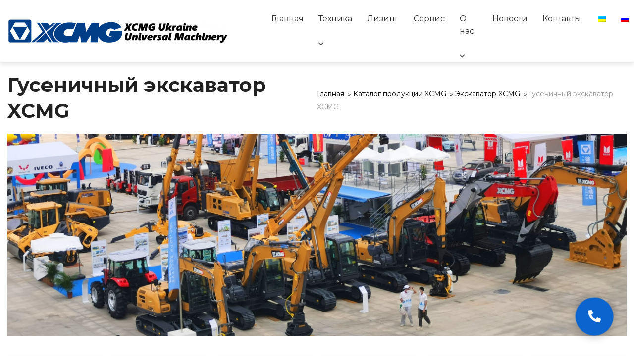

--- FILE ---
content_type: text/html; charset=UTF-8
request_url: https://www.xcmg-ukraine.com.ua/categories/excavator/crawlerexcavator/
body_size: 17656
content:
<!DOCTYPE html>
<html lang="ru-RU">
<head>
	<!-- Google Tag Manager --> 
	<script>(function(w,d,s,l,i){w[l]=w[l]||[];w[l].push({'gtm.start': 
	new Date().getTime(),event:'gtm.js'});var f=d.getElementsByTagName(s)[0], 
	j=d.createElement(s),dl=l!='dataLayer'?'&l='+l:'';j.async=true;j.src= 
	'https://www.googletagmanager.com/gtm.js?id='+i+dl;f.parentNode.insertBefore(j,f); 
	})(window,document,'script','dataLayer','GTM-WFZ2N98');</script> 
	<!-- End Google Tag Manager -->
	<meta charset="UTF-8">
	<meta name="viewport" content="width=device-width, initial-scale=1, shrink-to-fit=no">
	<meta name='robots' content='index, follow, max-image-preview:large, max-snippet:-1, max-video-preview:-1' />
	<style>img:is([sizes="auto" i], [sizes^="auto," i]) { contain-intrinsic-size: 3000px 1500px }</style>
	
	<!-- This site is optimized with the Yoast SEO plugin v25.1 - https://yoast.com/wordpress/plugins/seo/ -->
	<title>Гусеничный экскаватор XCMG - XCMG Ukraine</title>
	<meta name="description" content="⚡Купить Гусеничный экскаватор XCMG от официального дистрибьютора XCMG в Украине ⚡ Купить по самой низкой цене ⚡Отдел продаж ⚡+38(095)457-00-44 ⚡+38(067)457-00-44" />
	<link rel="canonical" href="https://www.xcmg-ukraine.com.ua/categories/excavator/crawlerexcavator/" />
	<meta property="og:locale" content="ru_RU" />
	<meta property="og:type" content="article" />
	<meta property="og:title" content="Гусеничный экскаватор XCMG - XCMG Ukraine" />
	<meta property="og:description" content="⚡Купить Гусеничный экскаватор XCMG от официального дистрибьютора XCMG в Украине ⚡ Купить по самой низкой цене ⚡Отдел продаж ⚡+38(095)457-00-44 ⚡+38(067)457-00-44" />
	<meta property="og:url" content="https://www.xcmg-ukraine.com.ua/categories/excavator/crawlerexcavator/" />
	<meta property="og:site_name" content="XCMG Ukraine" />
	<meta property="article:publisher" content="https://www.facebook.com/UAXCMG" />
	<meta property="article:modified_time" content="2023-03-05T08:40:52+00:00" />
	<meta property="og:image" content="https://www.xcmg-ukraine.com.ua/wp-content/uploads/2021/08/Cheap-Price-13ton-Mini-Digging-Excavator.jpg" />
	<meta property="og:image:width" content="800" />
	<meta property="og:image:height" content="800" />
	<meta property="og:image:type" content="image/jpeg" />
	<meta name="twitter:card" content="summary_large_image" />
	<script type="application/ld+json" class="yoast-schema-graph">{"@context":"https://schema.org","@graph":[{"@type":"WebPage","@id":"https://www.xcmg-ukraine.com.ua/categories/excavator/crawlerexcavator/","url":"https://www.xcmg-ukraine.com.ua/categories/excavator/crawlerexcavator/","name":"Гусеничный экскаватор XCMG - XCMG Ukraine","isPartOf":{"@id":"https://www.xcmg-ukraine.com.ua/#website"},"primaryImageOfPage":{"@id":"https://www.xcmg-ukraine.com.ua/categories/excavator/crawlerexcavator/#primaryimage"},"image":{"@id":"https://www.xcmg-ukraine.com.ua/categories/excavator/crawlerexcavator/#primaryimage"},"thumbnailUrl":"https://www.xcmg-ukraine.com.ua/wp-content/uploads/2021/08/Cheap-Price-13ton-Mini-Digging-Excavator.jpg","datePublished":"2023-02-13T11:04:40+00:00","dateModified":"2023-03-05T08:40:52+00:00","description":"⚡Купить Гусеничный экскаватор XCMG от официального дистрибьютора XCMG в Украине ⚡ Купить по самой низкой цене ⚡Отдел продаж ⚡+38(095)457-00-44 ⚡+38(067)457-00-44","breadcrumb":{"@id":"https://www.xcmg-ukraine.com.ua/categories/excavator/crawlerexcavator/#breadcrumb"},"inLanguage":"ru-RU","potentialAction":[{"@type":"ReadAction","target":["https://www.xcmg-ukraine.com.ua/categories/excavator/crawlerexcavator/"]}]},{"@type":"ImageObject","inLanguage":"ru-RU","@id":"https://www.xcmg-ukraine.com.ua/categories/excavator/crawlerexcavator/#primaryimage","url":"https://www.xcmg-ukraine.com.ua/wp-content/uploads/2021/08/Cheap-Price-13ton-Mini-Digging-Excavator.jpg","contentUrl":"https://www.xcmg-ukraine.com.ua/wp-content/uploads/2021/08/Cheap-Price-13ton-Mini-Digging-Excavator.jpg","width":800,"height":800},{"@type":"BreadcrumbList","@id":"https://www.xcmg-ukraine.com.ua/categories/excavator/crawlerexcavator/#breadcrumb","itemListElement":[{"@type":"ListItem","position":1,"name":"Главная","item":"https://www.xcmg-ukraine.com.ua/"},{"@type":"ListItem","position":2,"name":"Каталог продукции XCMG","item":"https://www.xcmg-ukraine.com.ua/categories/"},{"@type":"ListItem","position":3,"name":"Экскаватор XCMG","item":"https://www.xcmg-ukraine.com.ua/categories/excavator/"},{"@type":"ListItem","position":4,"name":"Гусеничный экскаватор XCMG"}]},{"@type":"WebSite","@id":"https://www.xcmg-ukraine.com.ua/#website","url":"https://www.xcmg-ukraine.com.ua/","name":"XCMG Ukraine","description":"Universal Machinery Import","publisher":{"@id":"https://www.xcmg-ukraine.com.ua/#organization"},"potentialAction":[{"@type":"SearchAction","target":{"@type":"EntryPoint","urlTemplate":"https://www.xcmg-ukraine.com.ua/?s={search_term_string}"},"query-input":{"@type":"PropertyValueSpecification","valueRequired":true,"valueName":"search_term_string"}}],"inLanguage":"ru-RU"},{"@type":"Organization","@id":"https://www.xcmg-ukraine.com.ua/#organization","name":"XCMG Ukraine Universal Machinery","url":"https://www.xcmg-ukraine.com.ua/","logo":{"@type":"ImageObject","inLanguage":"ru-RU","@id":"https://www.xcmg-ukraine.com.ua/#/schema/logo/image/","url":"https://www.xcmg-ukraine.com.ua/wp-content/uploads/2021/08/XCMG_logo-1-e1629102394989.png","contentUrl":"https://www.xcmg-ukraine.com.ua/wp-content/uploads/2021/08/XCMG_logo-1-e1629102394989.png","width":447,"height":50,"caption":"XCMG Ukraine Universal Machinery"},"image":{"@id":"https://www.xcmg-ukraine.com.ua/#/schema/logo/image/"},"sameAs":["https://www.facebook.com/UAXCMG"]}]}</script>
	<!-- / Yoast SEO plugin. -->


<link rel='dns-prefetch' href='//www.googletagmanager.com' />
<link rel='dns-prefetch' href='//www.google.com' />
<link rel='dns-prefetch' href='//fonts.googleapis.com' />
<link rel='dns-prefetch' href='//use.fontawesome.com' />
<script type="text/javascript">
/* <![CDATA[ */
window._wpemojiSettings = {"baseUrl":"https:\/\/s.w.org\/images\/core\/emoji\/16.0.1\/72x72\/","ext":".png","svgUrl":"https:\/\/s.w.org\/images\/core\/emoji\/16.0.1\/svg\/","svgExt":".svg","source":{"concatemoji":"https:\/\/www.xcmg-ukraine.com.ua\/wp-includes\/js\/wp-emoji-release.min.js?ver=6.8.3"}};
/*! This file is auto-generated */
!function(s,n){var o,i,e;function c(e){try{var t={supportTests:e,timestamp:(new Date).valueOf()};sessionStorage.setItem(o,JSON.stringify(t))}catch(e){}}function p(e,t,n){e.clearRect(0,0,e.canvas.width,e.canvas.height),e.fillText(t,0,0);var t=new Uint32Array(e.getImageData(0,0,e.canvas.width,e.canvas.height).data),a=(e.clearRect(0,0,e.canvas.width,e.canvas.height),e.fillText(n,0,0),new Uint32Array(e.getImageData(0,0,e.canvas.width,e.canvas.height).data));return t.every(function(e,t){return e===a[t]})}function u(e,t){e.clearRect(0,0,e.canvas.width,e.canvas.height),e.fillText(t,0,0);for(var n=e.getImageData(16,16,1,1),a=0;a<n.data.length;a++)if(0!==n.data[a])return!1;return!0}function f(e,t,n,a){switch(t){case"flag":return n(e,"\ud83c\udff3\ufe0f\u200d\u26a7\ufe0f","\ud83c\udff3\ufe0f\u200b\u26a7\ufe0f")?!1:!n(e,"\ud83c\udde8\ud83c\uddf6","\ud83c\udde8\u200b\ud83c\uddf6")&&!n(e,"\ud83c\udff4\udb40\udc67\udb40\udc62\udb40\udc65\udb40\udc6e\udb40\udc67\udb40\udc7f","\ud83c\udff4\u200b\udb40\udc67\u200b\udb40\udc62\u200b\udb40\udc65\u200b\udb40\udc6e\u200b\udb40\udc67\u200b\udb40\udc7f");case"emoji":return!a(e,"\ud83e\udedf")}return!1}function g(e,t,n,a){var r="undefined"!=typeof WorkerGlobalScope&&self instanceof WorkerGlobalScope?new OffscreenCanvas(300,150):s.createElement("canvas"),o=r.getContext("2d",{willReadFrequently:!0}),i=(o.textBaseline="top",o.font="600 32px Arial",{});return e.forEach(function(e){i[e]=t(o,e,n,a)}),i}function t(e){var t=s.createElement("script");t.src=e,t.defer=!0,s.head.appendChild(t)}"undefined"!=typeof Promise&&(o="wpEmojiSettingsSupports",i=["flag","emoji"],n.supports={everything:!0,everythingExceptFlag:!0},e=new Promise(function(e){s.addEventListener("DOMContentLoaded",e,{once:!0})}),new Promise(function(t){var n=function(){try{var e=JSON.parse(sessionStorage.getItem(o));if("object"==typeof e&&"number"==typeof e.timestamp&&(new Date).valueOf()<e.timestamp+604800&&"object"==typeof e.supportTests)return e.supportTests}catch(e){}return null}();if(!n){if("undefined"!=typeof Worker&&"undefined"!=typeof OffscreenCanvas&&"undefined"!=typeof URL&&URL.createObjectURL&&"undefined"!=typeof Blob)try{var e="postMessage("+g.toString()+"("+[JSON.stringify(i),f.toString(),p.toString(),u.toString()].join(",")+"));",a=new Blob([e],{type:"text/javascript"}),r=new Worker(URL.createObjectURL(a),{name:"wpTestEmojiSupports"});return void(r.onmessage=function(e){c(n=e.data),r.terminate(),t(n)})}catch(e){}c(n=g(i,f,p,u))}t(n)}).then(function(e){for(var t in e)n.supports[t]=e[t],n.supports.everything=n.supports.everything&&n.supports[t],"flag"!==t&&(n.supports.everythingExceptFlag=n.supports.everythingExceptFlag&&n.supports[t]);n.supports.everythingExceptFlag=n.supports.everythingExceptFlag&&!n.supports.flag,n.DOMReady=!1,n.readyCallback=function(){n.DOMReady=!0}}).then(function(){return e}).then(function(){var e;n.supports.everything||(n.readyCallback(),(e=n.source||{}).concatemoji?t(e.concatemoji):e.wpemoji&&e.twemoji&&(t(e.twemoji),t(e.wpemoji)))}))}((window,document),window._wpemojiSettings);
/* ]]> */
</script>
<style id='wp-emoji-styles-inline-css' type='text/css'>

	img.wp-smiley, img.emoji {
		display: inline !important;
		border: none !important;
		box-shadow: none !important;
		height: 1em !important;
		width: 1em !important;
		margin: 0 0.07em !important;
		vertical-align: -0.1em !important;
		background: none !important;
		padding: 0 !important;
	}
</style>
<link rel='stylesheet' id='wp-block-library-css' href='https://www.xcmg-ukraine.com.ua/wp-includes/css/dist/block-library/style.min.css?ver=6.8.3'  media='all' />
<style id='classic-theme-styles-inline-css' type='text/css'>
/*! This file is auto-generated */
.wp-block-button__link{color:#fff;background-color:#32373c;border-radius:9999px;box-shadow:none;text-decoration:none;padding:calc(.667em + 2px) calc(1.333em + 2px);font-size:1.125em}.wp-block-file__button{background:#32373c;color:#fff;text-decoration:none}
</style>
<link rel='stylesheet' id='font-awesome-svg-styles-css' href='https://www.xcmg-ukraine.com.ua/wp-content/uploads/font-awesome/v5.15.4/css/svg-with-js.css'  media='all' />
<style id='font-awesome-svg-styles-inline-css' type='text/css'>
   .wp-block-font-awesome-icon svg::before,
   .wp-rich-text-font-awesome-icon svg::before {content: unset;}
</style>
<style id='global-styles-inline-css' type='text/css'>
:root{--wp--preset--aspect-ratio--square: 1;--wp--preset--aspect-ratio--4-3: 4/3;--wp--preset--aspect-ratio--3-4: 3/4;--wp--preset--aspect-ratio--3-2: 3/2;--wp--preset--aspect-ratio--2-3: 2/3;--wp--preset--aspect-ratio--16-9: 16/9;--wp--preset--aspect-ratio--9-16: 9/16;--wp--preset--color--black: #000000;--wp--preset--color--cyan-bluish-gray: #abb8c3;--wp--preset--color--white: #ffffff;--wp--preset--color--pale-pink: #f78da7;--wp--preset--color--vivid-red: #cf2e2e;--wp--preset--color--luminous-vivid-orange: #ff6900;--wp--preset--color--luminous-vivid-amber: #fcb900;--wp--preset--color--light-green-cyan: #7bdcb5;--wp--preset--color--vivid-green-cyan: #00d084;--wp--preset--color--pale-cyan-blue: #8ed1fc;--wp--preset--color--vivid-cyan-blue: #0693e3;--wp--preset--color--vivid-purple: #9b51e0;--wp--preset--gradient--vivid-cyan-blue-to-vivid-purple: linear-gradient(135deg,rgba(6,147,227,1) 0%,rgb(155,81,224) 100%);--wp--preset--gradient--light-green-cyan-to-vivid-green-cyan: linear-gradient(135deg,rgb(122,220,180) 0%,rgb(0,208,130) 100%);--wp--preset--gradient--luminous-vivid-amber-to-luminous-vivid-orange: linear-gradient(135deg,rgba(252,185,0,1) 0%,rgba(255,105,0,1) 100%);--wp--preset--gradient--luminous-vivid-orange-to-vivid-red: linear-gradient(135deg,rgba(255,105,0,1) 0%,rgb(207,46,46) 100%);--wp--preset--gradient--very-light-gray-to-cyan-bluish-gray: linear-gradient(135deg,rgb(238,238,238) 0%,rgb(169,184,195) 100%);--wp--preset--gradient--cool-to-warm-spectrum: linear-gradient(135deg,rgb(74,234,220) 0%,rgb(151,120,209) 20%,rgb(207,42,186) 40%,rgb(238,44,130) 60%,rgb(251,105,98) 80%,rgb(254,248,76) 100%);--wp--preset--gradient--blush-light-purple: linear-gradient(135deg,rgb(255,206,236) 0%,rgb(152,150,240) 100%);--wp--preset--gradient--blush-bordeaux: linear-gradient(135deg,rgb(254,205,165) 0%,rgb(254,45,45) 50%,rgb(107,0,62) 100%);--wp--preset--gradient--luminous-dusk: linear-gradient(135deg,rgb(255,203,112) 0%,rgb(199,81,192) 50%,rgb(65,88,208) 100%);--wp--preset--gradient--pale-ocean: linear-gradient(135deg,rgb(255,245,203) 0%,rgb(182,227,212) 50%,rgb(51,167,181) 100%);--wp--preset--gradient--electric-grass: linear-gradient(135deg,rgb(202,248,128) 0%,rgb(113,206,126) 100%);--wp--preset--gradient--midnight: linear-gradient(135deg,rgb(2,3,129) 0%,rgb(40,116,252) 100%);--wp--preset--font-size--small: 13px;--wp--preset--font-size--medium: 20px;--wp--preset--font-size--large: 36px;--wp--preset--font-size--x-large: 42px;--wp--preset--spacing--20: 0.44rem;--wp--preset--spacing--30: 0.67rem;--wp--preset--spacing--40: 1rem;--wp--preset--spacing--50: 1.5rem;--wp--preset--spacing--60: 2.25rem;--wp--preset--spacing--70: 3.38rem;--wp--preset--spacing--80: 5.06rem;--wp--preset--shadow--natural: 6px 6px 9px rgba(0, 0, 0, 0.2);--wp--preset--shadow--deep: 12px 12px 50px rgba(0, 0, 0, 0.4);--wp--preset--shadow--sharp: 6px 6px 0px rgba(0, 0, 0, 0.2);--wp--preset--shadow--outlined: 6px 6px 0px -3px rgba(255, 255, 255, 1), 6px 6px rgba(0, 0, 0, 1);--wp--preset--shadow--crisp: 6px 6px 0px rgba(0, 0, 0, 1);}:where(.is-layout-flex){gap: 0.5em;}:where(.is-layout-grid){gap: 0.5em;}body .is-layout-flex{display: flex;}.is-layout-flex{flex-wrap: wrap;align-items: center;}.is-layout-flex > :is(*, div){margin: 0;}body .is-layout-grid{display: grid;}.is-layout-grid > :is(*, div){margin: 0;}:where(.wp-block-columns.is-layout-flex){gap: 2em;}:where(.wp-block-columns.is-layout-grid){gap: 2em;}:where(.wp-block-post-template.is-layout-flex){gap: 1.25em;}:where(.wp-block-post-template.is-layout-grid){gap: 1.25em;}.has-black-color{color: var(--wp--preset--color--black) !important;}.has-cyan-bluish-gray-color{color: var(--wp--preset--color--cyan-bluish-gray) !important;}.has-white-color{color: var(--wp--preset--color--white) !important;}.has-pale-pink-color{color: var(--wp--preset--color--pale-pink) !important;}.has-vivid-red-color{color: var(--wp--preset--color--vivid-red) !important;}.has-luminous-vivid-orange-color{color: var(--wp--preset--color--luminous-vivid-orange) !important;}.has-luminous-vivid-amber-color{color: var(--wp--preset--color--luminous-vivid-amber) !important;}.has-light-green-cyan-color{color: var(--wp--preset--color--light-green-cyan) !important;}.has-vivid-green-cyan-color{color: var(--wp--preset--color--vivid-green-cyan) !important;}.has-pale-cyan-blue-color{color: var(--wp--preset--color--pale-cyan-blue) !important;}.has-vivid-cyan-blue-color{color: var(--wp--preset--color--vivid-cyan-blue) !important;}.has-vivid-purple-color{color: var(--wp--preset--color--vivid-purple) !important;}.has-black-background-color{background-color: var(--wp--preset--color--black) !important;}.has-cyan-bluish-gray-background-color{background-color: var(--wp--preset--color--cyan-bluish-gray) !important;}.has-white-background-color{background-color: var(--wp--preset--color--white) !important;}.has-pale-pink-background-color{background-color: var(--wp--preset--color--pale-pink) !important;}.has-vivid-red-background-color{background-color: var(--wp--preset--color--vivid-red) !important;}.has-luminous-vivid-orange-background-color{background-color: var(--wp--preset--color--luminous-vivid-orange) !important;}.has-luminous-vivid-amber-background-color{background-color: var(--wp--preset--color--luminous-vivid-amber) !important;}.has-light-green-cyan-background-color{background-color: var(--wp--preset--color--light-green-cyan) !important;}.has-vivid-green-cyan-background-color{background-color: var(--wp--preset--color--vivid-green-cyan) !important;}.has-pale-cyan-blue-background-color{background-color: var(--wp--preset--color--pale-cyan-blue) !important;}.has-vivid-cyan-blue-background-color{background-color: var(--wp--preset--color--vivid-cyan-blue) !important;}.has-vivid-purple-background-color{background-color: var(--wp--preset--color--vivid-purple) !important;}.has-black-border-color{border-color: var(--wp--preset--color--black) !important;}.has-cyan-bluish-gray-border-color{border-color: var(--wp--preset--color--cyan-bluish-gray) !important;}.has-white-border-color{border-color: var(--wp--preset--color--white) !important;}.has-pale-pink-border-color{border-color: var(--wp--preset--color--pale-pink) !important;}.has-vivid-red-border-color{border-color: var(--wp--preset--color--vivid-red) !important;}.has-luminous-vivid-orange-border-color{border-color: var(--wp--preset--color--luminous-vivid-orange) !important;}.has-luminous-vivid-amber-border-color{border-color: var(--wp--preset--color--luminous-vivid-amber) !important;}.has-light-green-cyan-border-color{border-color: var(--wp--preset--color--light-green-cyan) !important;}.has-vivid-green-cyan-border-color{border-color: var(--wp--preset--color--vivid-green-cyan) !important;}.has-pale-cyan-blue-border-color{border-color: var(--wp--preset--color--pale-cyan-blue) !important;}.has-vivid-cyan-blue-border-color{border-color: var(--wp--preset--color--vivid-cyan-blue) !important;}.has-vivid-purple-border-color{border-color: var(--wp--preset--color--vivid-purple) !important;}.has-vivid-cyan-blue-to-vivid-purple-gradient-background{background: var(--wp--preset--gradient--vivid-cyan-blue-to-vivid-purple) !important;}.has-light-green-cyan-to-vivid-green-cyan-gradient-background{background: var(--wp--preset--gradient--light-green-cyan-to-vivid-green-cyan) !important;}.has-luminous-vivid-amber-to-luminous-vivid-orange-gradient-background{background: var(--wp--preset--gradient--luminous-vivid-amber-to-luminous-vivid-orange) !important;}.has-luminous-vivid-orange-to-vivid-red-gradient-background{background: var(--wp--preset--gradient--luminous-vivid-orange-to-vivid-red) !important;}.has-very-light-gray-to-cyan-bluish-gray-gradient-background{background: var(--wp--preset--gradient--very-light-gray-to-cyan-bluish-gray) !important;}.has-cool-to-warm-spectrum-gradient-background{background: var(--wp--preset--gradient--cool-to-warm-spectrum) !important;}.has-blush-light-purple-gradient-background{background: var(--wp--preset--gradient--blush-light-purple) !important;}.has-blush-bordeaux-gradient-background{background: var(--wp--preset--gradient--blush-bordeaux) !important;}.has-luminous-dusk-gradient-background{background: var(--wp--preset--gradient--luminous-dusk) !important;}.has-pale-ocean-gradient-background{background: var(--wp--preset--gradient--pale-ocean) !important;}.has-electric-grass-gradient-background{background: var(--wp--preset--gradient--electric-grass) !important;}.has-midnight-gradient-background{background: var(--wp--preset--gradient--midnight) !important;}.has-small-font-size{font-size: var(--wp--preset--font-size--small) !important;}.has-medium-font-size{font-size: var(--wp--preset--font-size--medium) !important;}.has-large-font-size{font-size: var(--wp--preset--font-size--large) !important;}.has-x-large-font-size{font-size: var(--wp--preset--font-size--x-large) !important;}
:where(.wp-block-post-template.is-layout-flex){gap: 1.25em;}:where(.wp-block-post-template.is-layout-grid){gap: 1.25em;}
:where(.wp-block-columns.is-layout-flex){gap: 2em;}:where(.wp-block-columns.is-layout-grid){gap: 2em;}
:root :where(.wp-block-pullquote){font-size: 1.5em;line-height: 1.6;}
</style>
<link rel='stylesheet' id='contact-form-7-css' href='https://www.xcmg-ukraine.com.ua/wp-content/plugins/contact-form-7/includes/css/styles.css?ver=6.0.6'  media='all' />
<style id='contact-form-7-inline-css' type='text/css'>
.wpcf7 .wpcf7-recaptcha iframe {margin-bottom: 0;}.wpcf7 .wpcf7-recaptcha[data-align="center"] > div {margin: 0 auto;}.wpcf7 .wpcf7-recaptcha[data-align="right"] > div {margin: 0 0 0 auto;}
</style>
<link rel='stylesheet' id='menu-image-css' href='https://www.xcmg-ukraine.com.ua/wp-content/plugins/menu-image/includes/css/menu-image.css?ver=3.12'  media='all' />
<link rel='stylesheet' id='dashicons-css' href='https://www.xcmg-ukraine.com.ua/wp-includes/css/dashicons.min.css?ver=6.8.3'  media='all' />
<link rel='stylesheet' id='trp-language-switcher-style-css' href='https://www.xcmg-ukraine.com.ua/wp-content/plugins/translatepress-multilingual/assets/css/trp-language-switcher.css?ver=2.9.15'  media='all' />
<link rel='stylesheet' id='style-css' href='https://www.xcmg-ukraine.com.ua/wp-content/themes/xcmg/style.css?ver=6.8.3'  media='all' />
<link rel='stylesheet' id='montserrat-css' href='https://fonts.googleapis.com/css2?family=Montserrat%3Awght%40300%3B400%3B500%3B700&#038;display=swap&#038;ver=6.8.3'  media='all' />
<link rel='stylesheet' id='bootstrap-css' href='https://www.xcmg-ukraine.com.ua/wp-content/themes/xcmg/css/bootstrap-grid.min.css?ver=6.8.3'  media='all' />
<link rel='stylesheet' id='slick-css' href='https://www.xcmg-ukraine.com.ua/wp-content/themes/xcmg/slick/slick.css?ver=6.8.3'  media='all' />
<link rel='stylesheet' id='slick-theme-css' href='https://www.xcmg-ukraine.com.ua/wp-content/themes/xcmg/slick/slick-theme.css?ver=6.8.3'  media='all' />
<link rel='stylesheet' id='my-style-css' href='https://www.xcmg-ukraine.com.ua/wp-content/themes/xcmg/css/ganeral.css?ver=6.8.3'  media='all' />
<link rel='stylesheet' id='font-awesome-official-css' href='https://use.fontawesome.com/releases/v5.15.4/css/all.css'  media='all' integrity="sha384-DyZ88mC6Up2uqS4h/KRgHuoeGwBcD4Ng9SiP4dIRy0EXTlnuz47vAwmeGwVChigm" crossorigin="anonymous" />
<link rel='stylesheet' id='popup-maker-site-css' href='//www.xcmg-ukraine.com.ua/wp-content/uploads/pum/pum-site-styles.css?generated=1747652687&#038;ver=1.20.4'  media='all' />
<link rel='stylesheet' id='font-awesome-official-v4shim-css' href='https://use.fontawesome.com/releases/v5.15.4/css/v4-shims.css'  media='all' integrity="sha384-Vq76wejb3QJM4nDatBa5rUOve+9gkegsjCebvV/9fvXlGWo4HCMR4cJZjjcF6Viv" crossorigin="anonymous" />
<style id='font-awesome-official-v4shim-inline-css' type='text/css'>
@font-face {
font-family: "FontAwesome";
font-display: block;
src: url("https://use.fontawesome.com/releases/v5.15.4/webfonts/fa-brands-400.eot"),
		url("https://use.fontawesome.com/releases/v5.15.4/webfonts/fa-brands-400.eot?#iefix") format("embedded-opentype"),
		url("https://use.fontawesome.com/releases/v5.15.4/webfonts/fa-brands-400.woff2") format("woff2"),
		url("https://use.fontawesome.com/releases/v5.15.4/webfonts/fa-brands-400.woff") format("woff"),
		url("https://use.fontawesome.com/releases/v5.15.4/webfonts/fa-brands-400.ttf") format("truetype"),
		url("https://use.fontawesome.com/releases/v5.15.4/webfonts/fa-brands-400.svg#fontawesome") format("svg");
}

@font-face {
font-family: "FontAwesome";
font-display: block;
src: url("https://use.fontawesome.com/releases/v5.15.4/webfonts/fa-solid-900.eot"),
		url("https://use.fontawesome.com/releases/v5.15.4/webfonts/fa-solid-900.eot?#iefix") format("embedded-opentype"),
		url("https://use.fontawesome.com/releases/v5.15.4/webfonts/fa-solid-900.woff2") format("woff2"),
		url("https://use.fontawesome.com/releases/v5.15.4/webfonts/fa-solid-900.woff") format("woff"),
		url("https://use.fontawesome.com/releases/v5.15.4/webfonts/fa-solid-900.ttf") format("truetype"),
		url("https://use.fontawesome.com/releases/v5.15.4/webfonts/fa-solid-900.svg#fontawesome") format("svg");
}

@font-face {
font-family: "FontAwesome";
font-display: block;
src: url("https://use.fontawesome.com/releases/v5.15.4/webfonts/fa-regular-400.eot"),
		url("https://use.fontawesome.com/releases/v5.15.4/webfonts/fa-regular-400.eot?#iefix") format("embedded-opentype"),
		url("https://use.fontawesome.com/releases/v5.15.4/webfonts/fa-regular-400.woff2") format("woff2"),
		url("https://use.fontawesome.com/releases/v5.15.4/webfonts/fa-regular-400.woff") format("woff"),
		url("https://use.fontawesome.com/releases/v5.15.4/webfonts/fa-regular-400.ttf") format("truetype"),
		url("https://use.fontawesome.com/releases/v5.15.4/webfonts/fa-regular-400.svg#fontawesome") format("svg");
unicode-range: U+F004-F005,U+F007,U+F017,U+F022,U+F024,U+F02E,U+F03E,U+F044,U+F057-F059,U+F06E,U+F070,U+F075,U+F07B-F07C,U+F080,U+F086,U+F089,U+F094,U+F09D,U+F0A0,U+F0A4-F0A7,U+F0C5,U+F0C7-F0C8,U+F0E0,U+F0EB,U+F0F3,U+F0F8,U+F0FE,U+F111,U+F118-F11A,U+F11C,U+F133,U+F144,U+F146,U+F14A,U+F14D-F14E,U+F150-F152,U+F15B-F15C,U+F164-F165,U+F185-F186,U+F191-F192,U+F1AD,U+F1C1-F1C9,U+F1CD,U+F1D8,U+F1E3,U+F1EA,U+F1F6,U+F1F9,U+F20A,U+F247-F249,U+F24D,U+F254-F25B,U+F25D,U+F267,U+F271-F274,U+F279,U+F28B,U+F28D,U+F2B5-F2B6,U+F2B9,U+F2BB,U+F2BD,U+F2C1-F2C2,U+F2D0,U+F2D2,U+F2DC,U+F2ED,U+F328,U+F358-F35B,U+F3A5,U+F3D1,U+F410,U+F4AD;
}
</style>

<!-- Сниппет тегов Google (gtag.js), добавленный Site Kit -->
<!-- Сниппет Google Analytics добавлен с помощью Site Kit -->
<script  src="https://www.googletagmanager.com/gtag/js?id=G-ZBZ6D7ELBM" id="google_gtagjs-js" async></script>
<script  id="google_gtagjs-js-after">
/* <![CDATA[ */
window.dataLayer = window.dataLayer || [];function gtag(){dataLayer.push(arguments);}
gtag("set","linker",{"domains":["www.xcmg-ukraine.com.ua"]});
gtag("js", new Date());
gtag("set", "developer_id.dZTNiMT", true);
gtag("config", "G-ZBZ6D7ELBM");
/* ]]> */
</script>
<link rel="https://api.w.org/" href="https://www.xcmg-ukraine.com.ua/wp-json/" /><link rel="alternate" title="JSON" type="application/json" href="https://www.xcmg-ukraine.com.ua/wp-json/wp/v2/pages/1843" /><link rel="EditURI" type="application/rsd+xml" title="RSD" href="https://www.xcmg-ukraine.com.ua/xmlrpc.php?rsd" />
<meta name="generator" content="WordPress 6.8.3" />
<link rel='shortlink' href='https://www.xcmg-ukraine.com.ua/?p=1843' />
<link rel="alternate" title="oEmbed (JSON)" type="application/json+oembed" href="https://www.xcmg-ukraine.com.ua/wp-json/oembed/1.0/embed?url=https%3A%2F%2Fwww.xcmg-ukraine.com.ua%2Fcategories%2Fexcavator%2Fcrawlerexcavator%2F" />
<link rel="alternate" title="oEmbed (XML)" type="text/xml+oembed" href="https://www.xcmg-ukraine.com.ua/wp-json/oembed/1.0/embed?url=https%3A%2F%2Fwww.xcmg-ukraine.com.ua%2Fcategories%2Fexcavator%2Fcrawlerexcavator%2F&#038;format=xml" />
<meta name="generator" content="Site Kit by Google 1.170.0" /><meta name="generator" content="performance-lab 3.9.0; plugins: ">
<link rel="alternate" hreflang="ru-RU" href="https://www.xcmg-ukraine.com.ua/categories/excavator/crawlerexcavator/"/>
<link rel="alternate" hreflang="uk" href="https://www.xcmg-ukraine.com.ua/ua/categoriesua/ekskavator/crawlerexcavator/"/>
<link rel="alternate" hreflang="ru" href="https://www.xcmg-ukraine.com.ua/categories/excavator/crawlerexcavator/"/>
<meta name="generator" content="Elementor 3.28.4; features: additional_custom_breakpoints, e_local_google_fonts; settings: css_print_method-internal, google_font-enabled, font_display-auto">
			<style>
				.e-con.e-parent:nth-of-type(n+4):not(.e-lazyloaded):not(.e-no-lazyload),
				.e-con.e-parent:nth-of-type(n+4):not(.e-lazyloaded):not(.e-no-lazyload) * {
					background-image: none !important;
				}
				@media screen and (max-height: 1024px) {
					.e-con.e-parent:nth-of-type(n+3):not(.e-lazyloaded):not(.e-no-lazyload),
					.e-con.e-parent:nth-of-type(n+3):not(.e-lazyloaded):not(.e-no-lazyload) * {
						background-image: none !important;
					}
				}
				@media screen and (max-height: 640px) {
					.e-con.e-parent:nth-of-type(n+2):not(.e-lazyloaded):not(.e-no-lazyload),
					.e-con.e-parent:nth-of-type(n+2):not(.e-lazyloaded):not(.e-no-lazyload) * {
						background-image: none !important;
					}
				}
			</style>
			<link rel="icon" href="https://www.xcmg-ukraine.com.ua/wp-content/uploads/2020/11/cropped-h_logo_hover-32x32.png" sizes="32x32" />
<link rel="icon" href="https://www.xcmg-ukraine.com.ua/wp-content/uploads/2020/11/cropped-h_logo_hover-192x192.png" sizes="192x192" />
<link rel="apple-touch-icon" href="https://www.xcmg-ukraine.com.ua/wp-content/uploads/2020/11/cropped-h_logo_hover-180x180.png" />
<meta name="msapplication-TileImage" content="https://www.xcmg-ukraine.com.ua/wp-content/uploads/2020/11/cropped-h_logo_hover-270x270.png" />
	
</head>
<body class="wp-singular page-template page-template-templates page-template-teh-categories page-template-templatesteh-categories-php page page-id-1843 page-parent page-child parent-pageid-1769 wp-custom-logo wp-theme-xcmg translatepress-ru_RU elementor-default elementor-kit-54">
<!-- Google Tag Manager (noscript) --> 
<noscript><iframe src="https://www.googletagmanager.com/ns.html?id=GTM-WFZ2N98" 
height="0" width="0" style="display:none;visibility:hidden"></iframe></noscript> 
<!-- End Google Tag Manager (noscript) -->	

<div class="wrapper"> <!-- Фиксация футера главный контейнер -->
  <div class="content"> <!-- Фиксация футера Контент -->

	<header id="js-header" class="site-header">
		<div class="container">
			<div class="row align-items-center">
				<div class="col-xl-5 logo-col">
					<div class="logo-wrap d-flex">
													<a href="https://www.xcmg-ukraine.com.ua" class="site-logo d-flex">
								<img class="site-logo" src="https://www.xcmg-ukraine.com.ua/wp-content/uploads/2021/08/XCMG_logo-1-e1629102394989.png" alt="logo">
							</a>
											</div>
					<div class="mobile-menu-btn" id="js-mobile-menu-btn">
						<i class="fas fa-bars"></i>
					</div>
				</div>
				<div class="col-xl-7 d-flex justify-content-xl-end site-header__menu-col">
					<nav id="nav-menu" class="site-menu">
						<ul id="header-my-menu" class="header-menu-list"><li id="menu-item-591" class="menu-item menu-item-type-post_type menu-item-object-page menu-item-home menu-item-591"><a href="https://www.xcmg-ukraine.com.ua/">Главная</a></li>
<li id="menu-item-1172" class="ks-mega-menu menu-item menu-item-type-post_type menu-item-object-page current-page-ancestor menu-item-has-children menu-item-1172"><a href="https://www.xcmg-ukraine.com.ua/categories/">Техника</a>
<ul class="sub-menu">
	<li id="menu-item-2939" class="menu-item menu-item-type-post_type menu-item-object-page menu-item-2939"><a href="https://www.xcmg-ukraine.com.ua/categories/dumptippertruck/" class="menu-image-title-below menu-image-not-hovered"><img width="150" height="150" src="https://www.xcmg-ukraine.com.ua/wp-content/uploads/2021/11/1.jpg" class="menu-image menu-image-title-below" alt="" decoding="async" /><span class="menu-image-title-below menu-image-title">Самосвал и тягач XCMG</span></a></li>
	<li id="menu-item-2949" class="menu-item menu-item-type-post_type menu-item-object-page menu-item-2949"><a href="https://www.xcmg-ukraine.com.ua/categories/mixertechnic/" class="menu-image-title-below menu-image-not-hovered"><img width="150" height="150" src="https://www.xcmg-ukraine.com.ua/wp-content/uploads/2021/11/11.jpg" class="menu-image menu-image-title-below" alt="" decoding="async" /><span class="menu-image-title-below menu-image-title">Техника для работы с бетоном XCMG Schwing</span></a></li>
	<li id="menu-item-5530" class="menu-item menu-item-type-post_type menu-item-object-page menu-item-5530"><a href="https://www.xcmg-ukraine.com.ua/categories/tractortruck/" class="menu-image-title-below menu-image-not-hovered"><img fetchpriority="high" width="800" height="800" src="https://www.xcmg-ukraine.com.ua/wp-content/uploads/2022/09/Sedelnyj-tyagach-XCMG-logo.webp" class="menu-image menu-image-title-below" alt="" decoding="async" /><span class="menu-image-title-below menu-image-title">Седельный тягач XCMG</span></a></li>
	<li id="menu-item-2942" class="menu-item menu-item-type-post_type menu-item-object-page menu-item-2942"><a href="https://www.xcmg-ukraine.com.ua/categories/semitrailer/" class="menu-image-title-below menu-image-not-hovered"><img loading="lazy" width="150" height="150" src="https://www.xcmg-ukraine.com.ua/wp-content/uploads/2021/11/4.jpg" class="menu-image menu-image-title-below" alt="" decoding="async" /><span class="menu-image-title-below menu-image-title">Полуприцеп XCMG Cimc Qingdao</span></a></li>
	<li id="menu-item-6879" class="menu-item menu-item-type-post_type menu-item-object-page menu-item-6879"><a href="https://www.xcmg-ukraine.com.ua/categories/heavytruck/" class="menu-image-title-below menu-image-not-hovered"><img loading="lazy" width="584" height="584" src="https://www.xcmg-ukraine.com.ua/wp-content/uploads/2022/10/SHassi-XCMG-logo-3.jpg" class="menu-image menu-image-title-below" alt="" decoding="async" /><span class="menu-image-title-below menu-image-title">Шасси для надстроек XCMG</span></a></li>
	<li id="menu-item-2947" class="menu-item menu-item-type-post_type menu-item-object-page menu-item-2947"><a href="https://www.xcmg-ukraine.com.ua/categories/autocran/" class="menu-image-title-below menu-image-not-hovered"><img loading="lazy" width="150" height="150" src="https://www.xcmg-ukraine.com.ua/wp-content/uploads/2021/11/9.jpg" class="menu-image menu-image-title-below" alt="" decoding="async" /><span class="menu-image-title-below menu-image-title">Автокран XCMG</span></a></li>
	<li id="menu-item-2950" class="menu-item menu-item-type-post_type menu-item-object-page menu-item-2950"><a href="https://www.xcmg-ukraine.com.ua/categories/sitytechnic/" class="menu-image-title-below menu-image-not-hovered"><img loading="lazy" width="150" height="150" src="https://www.xcmg-ukraine.com.ua/wp-content/uploads/2021/11/12.jpg" class="menu-image menu-image-title-below" alt="" decoding="async" /><span class="menu-image-title-below menu-image-title">Коммунальная техника XCMG</span></a></li>
	<li id="menu-item-2940" class="menu-item menu-item-type-post_type menu-item-object-page current-page-ancestor menu-item-2940"><a href="https://www.xcmg-ukraine.com.ua/categories/excavator/" class="menu-image-title-below menu-image-not-hovered"><img loading="lazy" width="662" height="661" src="https://www.xcmg-ukraine.com.ua/wp-content/uploads/2022/10/XCMG-Excavatol-logo-1.jpg" class="menu-image menu-image-title-below" alt="" decoding="async" /><span class="menu-image-title-below menu-image-title">Экскаватор XCMG</span></a></li>
	<li id="menu-item-2941" class="menu-item menu-item-type-post_type menu-item-object-page menu-item-2941"><a href="https://www.xcmg-ukraine.com.ua/categories/cariertechnic/" class="menu-image-title-below menu-image-not-hovered"><img loading="lazy" width="150" height="150" src="https://www.xcmg-ukraine.com.ua/wp-content/uploads/2021/11/3.jpg" class="menu-image menu-image-title-below" alt="" decoding="async" /><span class="menu-image-title-below menu-image-title">Карьерная техника XCMG</span></a></li>
	<li id="menu-item-6577" class="menu-item menu-item-type-post_type menu-item-object-page menu-item-6577"><a href="https://www.xcmg-ukraine.com.ua/categories/offroaddumptruck/" class="menu-image-title-below menu-image-not-hovered"><img loading="lazy" width="1116" height="1116" src="https://www.xcmg-ukraine.com.ua/wp-content/uploads/2022/10/Karernyj-samosval-XCMG-XGA5902D3T-1.jpg" class="menu-image menu-image-title-below" alt="" decoding="async" /><span class="menu-image-title-below menu-image-title">Внедорожный самосвал XCMG</span></a></li>
	<li id="menu-item-6578" class="menu-item menu-item-type-post_type menu-item-object-page menu-item-6578"><a href="https://www.xcmg-ukraine.com.ua/categories/drillingrig/" class="menu-image-title-below menu-image-not-hovered"><img loading="lazy" width="500" height="500" src="https://www.xcmg-ukraine.com.ua/wp-content/uploads/2022/10/c26ad506c53a407fbd01bf25e4785ae7.jpg" class="menu-image menu-image-title-below" alt="" decoding="async" /><span class="menu-image-title-below menu-image-title">Буровое оборудование XCMG</span></a></li>
	<li id="menu-item-3577" class="menu-item menu-item-type-post_type menu-item-object-page menu-item-3577"><a href="https://www.xcmg-ukraine.com.ua/categories/buldozery/" class="menu-image-title-below menu-image-not-hovered"><img loading="lazy" width="150" height="150" src="https://www.xcmg-ukraine.com.ua/wp-content/uploads/2022/10/Wheel-Dozer-XCMG-150x150.jpg" class="menu-image menu-image-title-below" alt="" decoding="async" /><span class="menu-image-title-below menu-image-title">Бульдозер XCMG</span></a></li>
	<li id="menu-item-2943" class="menu-item menu-item-type-post_type menu-item-object-page menu-item-2943"><a href="https://www.xcmg-ukraine.com.ua/categories/frontloader/" class="menu-image-title-below menu-image-not-hovered"><img loading="lazy" width="493" height="492" src="https://www.xcmg-ukraine.com.ua/wp-content/uploads/2022/10/Frontalnyj-pogruzchik-XCMG-ZL50GN-logo.jpg" class="menu-image menu-image-title-below" alt="" decoding="async" /><span class="menu-image-title-below menu-image-title">Фронтальный погрузчик XCMG</span></a></li>
	<li id="menu-item-2944" class="menu-item menu-item-type-post_type menu-item-object-page menu-item-2944"><a href="https://www.xcmg-ukraine.com.ua/categories/backhoeloader/" class="menu-image-title-below menu-image-not-hovered"><img loading="lazy" width="800" height="800" src="https://www.xcmg-ukraine.com.ua/wp-content/uploads/2022/10/backhoe-loader-xcmg.jpg" class="menu-image menu-image-title-below" alt="" decoding="async" /><span class="menu-image-title-below menu-image-title">Экскаватор погрузчик XCMG</span></a></li>
	<li id="menu-item-2945" class="menu-item menu-item-type-post_type menu-item-object-page menu-item-2945"><a href="https://www.xcmg-ukraine.com.ua/categories/telescopicloader/" class="menu-image-title-below menu-image-not-hovered"><img loading="lazy" width="150" height="150" src="https://www.xcmg-ukraine.com.ua/wp-content/uploads/2021/11/7.jpg" class="menu-image menu-image-title-below" alt="" decoding="async" /><span class="menu-image-title-below menu-image-title">Вилочный погрузчик XCMG</span></a></li>
	<li id="menu-item-2946" class="menu-item menu-item-type-post_type menu-item-object-page menu-item-2946"><a href="https://www.xcmg-ukraine.com.ua/categories/skidsteerloader/" class="menu-image-title-below menu-image-not-hovered"><img loading="lazy" width="150" height="150" src="https://www.xcmg-ukraine.com.ua/wp-content/uploads/2021/11/8.jpg" class="menu-image menu-image-title-below" alt="" decoding="async" /><span class="menu-image-title-below menu-image-title">Мини погрузчик XCMG</span></a></li>
	<li id="menu-item-2948" class="menu-item menu-item-type-post_type menu-item-object-page menu-item-2948"><a href="https://www.xcmg-ukraine.com.ua/categories/roadtechnic/" class="menu-image-title-below menu-image-not-hovered"><img loading="lazy" width="805" height="805" src="https://www.xcmg-ukraine.com.ua/wp-content/uploads/2022/10/Recycler-XCMG-logo.jpg" class="menu-image menu-image-title-below" alt="" decoding="async" /><span class="menu-image-title-below menu-image-title">Дорожно строительная техника XCMG</span></a></li>
	<li id="menu-item-6580" class="menu-item menu-item-type-post_type menu-item-object-page menu-item-6580"><a href="https://www.xcmg-ukraine.com.ua/categories/roadtechnic/autograder/" class="menu-image-title-below menu-image-not-hovered"><img loading="lazy" width="566" height="566" src="https://www.xcmg-ukraine.com.ua/wp-content/uploads/2022/10/Avtogrejder-XCMG-1.jpg" class="menu-image menu-image-title-below" alt="" decoding="async" /><span class="menu-image-title-below menu-image-title">Автогрейдер XCMG</span></a></li>
	<li id="menu-item-6579" class="menu-item menu-item-type-post_type menu-item-object-page menu-item-6579"><a href="https://www.xcmg-ukraine.com.ua/categories/roadtechnic/skatingrink/" class="menu-image-title-below menu-image-not-hovered"><img loading="lazy" width="700" height="700" src="https://www.xcmg-ukraine.com.ua/wp-content/uploads/2022/10/Dorozhnyj-katok-XCMG.jpg" class="menu-image menu-image-title-below" alt="" decoding="async" /><span class="menu-image-title-below menu-image-title">Дорожный каток XCMG</span></a></li>
	<li id="menu-item-6576" class="menu-item menu-item-type-post_type menu-item-object-page menu-item-6576"><a href="https://www.xcmg-ukraine.com.ua/categories/rescueequipment/" class="menu-image-title-below menu-image-not-hovered"><img loading="lazy" width="396" height="396" src="https://www.xcmg-ukraine.com.ua/wp-content/uploads/2022/10/XJY240Z-Mnogofunktsionalnaya-spasatelnaya-mashina_1_-removebg-preview-2.png" class="menu-image menu-image-title-below" alt="" decoding="async" /><span class="menu-image-title-below menu-image-title">Аварийно спасательная техника XCMG</span></a></li>
	<li id="menu-item-2951" class="menu-item menu-item-type-post_type menu-item-object-page menu-item-2951"><a href="https://www.xcmg-ukraine.com.ua/categories/firetechnic/" class="menu-image-title-below menu-image-not-hovered"><img loading="lazy" width="429" height="429" src="https://www.xcmg-ukraine.com.ua/wp-content/uploads/2022/10/Fire-truck-XCMG-1.png" class="menu-image menu-image-title-below" alt="" decoding="async" /><span class="menu-image-title-below menu-image-title">Пожарная техника XCMG</span></a></li>
	<li id="menu-item-2952" class="menu-item menu-item-type-post_type menu-item-object-page menu-item-2952"><a href="https://www.xcmg-ukraine.com.ua/categories/mewp/" class="menu-image-title-below menu-image-not-hovered"><img loading="lazy" width="710" height="710" src="https://www.xcmg-ukraine.com.ua/wp-content/uploads/2022/10/Kran-so-skladyvayushhejsya-streloj.jpg" class="menu-image menu-image-title-below" alt="" decoding="async" /><span class="menu-image-title-below menu-image-title">Мобильная подъемная рабочая платформа XCMG</span></a></li>
	<li id="menu-item-2953" class="menu-item menu-item-type-post_type menu-item-object-page menu-item-2953"><a href="https://www.xcmg-ukraine.com.ua/categories/zeroemission/" class="menu-image-title-below menu-image-not-hovered"><img loading="lazy" width="500" height="500" src="https://www.xcmg-ukraine.com.ua/wp-content/uploads/2022/10/Samosval-XCMG-na-vodorodnom-toplive2.png" class="menu-image menu-image-title-below" alt="" decoding="async" /><span class="menu-image-title-below menu-image-title">ZeroEmission — Green &#038; CE(Europe) Products XCMG</span></a></li>
	<li id="menu-item-7312" class="menu-item menu-item-type-post_type menu-item-object-page menu-item-7312"><a href="https://www.xcmg-ukraine.com.ua/categories/dizelnyj-generator-xcmg-cummins-weichai-sdec/" class="menu-image-title-below menu-image-not-hovered"><img loading="lazy" width="712" height="712" src="https://www.xcmg-ukraine.com.ua/wp-content/uploads/2022/12/Disel-generator-XCMG-logo-2.jpg" class="menu-image menu-image-title-below" alt="" decoding="async" /><span class="menu-image-title-below menu-image-title">Дизельный генератор XCMG (Cummins Weichai SDEC)</span></a></li>
	<li id="menu-item-8054" class="menu-item menu-item-type-post_type menu-item-object-page menu-item-8054"><a href="https://www.xcmg-ukraine.com.ua/categories/kogeneratsionnaya-ustanovka-stantsiya/" class="menu-image-title-below menu-image-not-hovered"><img loading="lazy" width="817" height="818" src="https://www.xcmg-ukraine.com.ua/wp-content/uploads/2024/05/umsp1375wcg_gas-genset-chp-logo4.png" class="menu-image menu-image-title-below" alt="" decoding="async" /><span class="menu-image-title-below menu-image-title">Когенерационная установка</span></a></li>
</ul>
</li>
<li id="menu-item-2978" class="menu-item menu-item-type-post_type menu-item-object-page menu-item-2978"><a href="https://www.xcmg-ukraine.com.ua/leasing/">Лизинг</a></li>
<li id="menu-item-596" class="menu-item menu-item-type-post_type menu-item-object-page menu-item-596"><a href="https://www.xcmg-ukraine.com.ua/services/">Сервис</a></li>
<li id="menu-item-732" class="menu-item menu-item-type-post_type menu-item-object-page menu-item-has-children menu-item-732"><a href="https://www.xcmg-ukraine.com.ua/about/">О нас</a>
<ul class="sub-menu">
	<li id="menu-item-5232" class="menu-item menu-item-type-post_type menu-item-object-page menu-item-5232"><a href="https://www.xcmg-ukraine.com.ua/about/">XCMG Ukraine</a></li>
	<li id="menu-item-6826" class="menu-item menu-item-type-custom menu-item-object-custom menu-item-6826"><a href="https://www.xcmg-eu.com/">XCMG Europe</a></li>
	<li id="menu-item-7457" class="menu-item menu-item-type-custom menu-item-object-custom menu-item-7457"><a href="https://www.xcmg.com/">XCMG Global</a></li>
</ul>
</li>
<li id="menu-item-592" class="menu-item menu-item-type-post_type menu-item-object-page menu-item-592"><a href="https://www.xcmg-ukraine.com.ua/news/">Новости</a></li>
<li id="menu-item-593" class="menu-item menu-item-type-post_type menu-item-object-page menu-item-593"><a href="https://www.xcmg-ukraine.com.ua/contacts/">Контакты</a></li>
<li id="menu-item-8219" class="trp-language-switcher-container menu-item menu-item-type-post_type menu-item-object-language_switcher menu-item-8219"><a href="https://www.xcmg-ukraine.com.ua/ua/categoriesua/ekskavator/crawlerexcavator/"><span data-no-translation><img loading="lazy" class="trp-flag-image" src="https://www.xcmg-ukraine.com.ua/wp-content/plugins/translatepress-multilingual/assets/images/flags/uk.png" width="18" height="12" alt="uk" title="Ukrainian"></span></a></li>
<li id="menu-item-8220" class="trp-language-switcher-container menu-item menu-item-type-post_type menu-item-object-language_switcher current-language-menu-item menu-item-8220"><a href="https://www.xcmg-ukraine.com.ua/categories/excavator/crawlerexcavator/"><span data-no-translation><img loading="lazy" class="trp-flag-image" src="https://www.xcmg-ukraine.com.ua/wp-content/plugins/translatepress-multilingual/assets/images/flags/ru_RU.png" width="18" height="12" alt="ru_RU" title="Russian"></span></a></li>
</ul> 
					</nav>
				</div>
			</div>
		</div>
	</header><div class="catalog">
	<div class="container">
		<div class="breadcrumb-title-row d-flex">
	<h1>Гусеничный экскаватор XCMG</h1>
  <div class="ks-bred-wrap">
    <div id="breadcrumbs"><span><span><a href="https://www.xcmg-ukraine.com.ua/">Главная</a></span> » <span><a href="https://www.xcmg-ukraine.com.ua/categories/">Каталог продукции XCMG</a></span> » <span><a href="https://www.xcmg-ukraine.com.ua/categories/excavator/">Экскаватор XCMG</a></span> » <span class="breadcrumb_last" aria-current="page">Гусеничный экскаватор XCMG</span></span></div>  </div>
</div>	</div>

			<div class="catalog__baner">
			<div class="container">
	      				    <img class="catalog__img" src="https://www.xcmg-ukraine.com.ua/wp-content/uploads/2022/10/Gusenichnj-ekskavator-XCMG-scaled.jpg" alt="" />
							</div>
		</div>
		

			<div class="catalog__products-row">
			<div class="container">
				<div class="row">
										
						<div class="col-lg-2 col-sm-4 col-6">
							<a class="technique" href="https://www.xcmg-ukraine.com.ua/categories/excavator/crawlerexcavator/gusenichnyj-gidravlicheskij-ekskavator-xcmg-xe155ecr-na-radio-upravlenii-ce/">
								<div class="technique__img">
									<img loading="lazy" width="300" height="209" src="https://www.xcmg-ukraine.com.ua/wp-content/uploads/2022/10/Gusenichnyj-gidravlicheskij-ekskavator-XCMG-XE155ECR-na-radio-upravlenii-CE-1-300x209.jpg" class="attachment-medium size-medium wp-post-image" alt="" decoding="async" srcset="https://www.xcmg-ukraine.com.ua/wp-content/uploads/2022/10/Gusenichnyj-gidravlicheskij-ekskavator-XCMG-XE155ECR-na-radio-upravlenii-CE-1-300x209.jpg 300w, https://www.xcmg-ukraine.com.ua/wp-content/uploads/2022/10/Gusenichnyj-gidravlicheskij-ekskavator-XCMG-XE155ECR-na-radio-upravlenii-CE-1-768x534.jpg 768w, https://www.xcmg-ukraine.com.ua/wp-content/uploads/2022/10/Gusenichnyj-gidravlicheskij-ekskavator-XCMG-XE155ECR-na-radio-upravlenii-CE-1-24x17.jpg 24w, https://www.xcmg-ukraine.com.ua/wp-content/uploads/2022/10/Gusenichnyj-gidravlicheskij-ekskavator-XCMG-XE155ECR-na-radio-upravlenii-CE-1-50x35.jpg 50w, https://www.xcmg-ukraine.com.ua/wp-content/uploads/2022/10/Gusenichnyj-gidravlicheskij-ekskavator-XCMG-XE155ECR-na-radio-upravlenii-CE-1-60x42.jpg 60w, https://www.xcmg-ukraine.com.ua/wp-content/uploads/2022/10/Gusenichnyj-gidravlicheskij-ekskavator-XCMG-XE155ECR-na-radio-upravlenii-CE-1.jpg 1000w" sizes="(max-width: 300px) 100vw, 300px" />								</div>
								<div class="technique__title">Гусеничный гидравлический экскаватор XCMG XE155ECR на радио управлении (CE)</div>
							</a>
						</div>
										
						<div class="col-lg-2 col-sm-4 col-6">
							<a class="technique" href="https://www.xcmg-ukraine.com.ua/categories/excavator/crawlerexcavator/gusenichnyj-gidravlicheskij-ekskavator-xcmg-xe215c/">
								<div class="technique__img">
									<img loading="lazy" width="300" height="200" src="https://www.xcmg-ukraine.com.ua/wp-content/uploads/2021/11/XE210C_logo-300x200.png" class="attachment-medium size-medium wp-post-image" alt="" decoding="async" srcset="https://www.xcmg-ukraine.com.ua/wp-content/uploads/2021/11/XE210C_logo-300x200.png 300w, https://www.xcmg-ukraine.com.ua/wp-content/uploads/2021/11/XE210C_logo-24x16.png 24w, https://www.xcmg-ukraine.com.ua/wp-content/uploads/2021/11/XE210C_logo-50x33.png 50w, https://www.xcmg-ukraine.com.ua/wp-content/uploads/2021/11/XE210C_logo-60x40.png 60w, https://www.xcmg-ukraine.com.ua/wp-content/uploads/2021/11/XE210C_logo.png 612w" sizes="(max-width: 300px) 100vw, 300px" />								</div>
								<div class="technique__title">Гусеничный гидравлический экскаватор XCMG XE215C</div>
							</a>
						</div>
										
						<div class="col-lg-2 col-sm-4 col-6">
							<a class="technique" href="https://www.xcmg-ukraine.com.ua/categories/excavator/crawlerexcavator/gusenichnyj-gidravlicheskij-ekskavator-xcmg-xe220en-xe220e-ce/">
								<div class="technique__img">
									<img loading="lazy" width="300" height="225" src="https://www.xcmg-ukraine.com.ua/wp-content/uploads/2022/10/Gusenichnyj-gidravlicheskij-ekskavator-XCMG-XE220ENXE220E-CE-1-300x225.png" class="attachment-medium size-medium wp-post-image" alt="" decoding="async" srcset="https://www.xcmg-ukraine.com.ua/wp-content/uploads/2022/10/Gusenichnyj-gidravlicheskij-ekskavator-XCMG-XE220ENXE220E-CE-1-300x225.png 300w, https://www.xcmg-ukraine.com.ua/wp-content/uploads/2022/10/Gusenichnyj-gidravlicheskij-ekskavator-XCMG-XE220ENXE220E-CE-1-1024x768.png 1024w, https://www.xcmg-ukraine.com.ua/wp-content/uploads/2022/10/Gusenichnyj-gidravlicheskij-ekskavator-XCMG-XE220ENXE220E-CE-1-768x576.png 768w, https://www.xcmg-ukraine.com.ua/wp-content/uploads/2022/10/Gusenichnyj-gidravlicheskij-ekskavator-XCMG-XE220ENXE220E-CE-1-1536x1152.png 1536w, https://www.xcmg-ukraine.com.ua/wp-content/uploads/2022/10/Gusenichnyj-gidravlicheskij-ekskavator-XCMG-XE220ENXE220E-CE-1-24x18.png 24w, https://www.xcmg-ukraine.com.ua/wp-content/uploads/2022/10/Gusenichnyj-gidravlicheskij-ekskavator-XCMG-XE220ENXE220E-CE-1-50x38.png 50w, https://www.xcmg-ukraine.com.ua/wp-content/uploads/2022/10/Gusenichnyj-gidravlicheskij-ekskavator-XCMG-XE220ENXE220E-CE-1-60x45.png 60w, https://www.xcmg-ukraine.com.ua/wp-content/uploads/2022/10/Gusenichnyj-gidravlicheskij-ekskavator-XCMG-XE220ENXE220E-CE-1.png 2048w" sizes="(max-width: 300px) 100vw, 300px" />								</div>
								<div class="technique__title">Гусеничный гидравлический экскаватор XCMG XE220EN(XE220E) (CE)</div>
							</a>
						</div>
										
						<div class="col-lg-2 col-sm-4 col-6">
							<a class="technique" href="https://www.xcmg-ukraine.com.ua/categories/excavator/crawlerexcavator/gusenichnyj-gidravlicheskij-ekskavator-xcmg-xe225dn/">
								<div class="technique__img">
									<img loading="lazy" width="300" height="180" src="https://www.xcmg-ukraine.com.ua/wp-content/uploads/2023/01/Gusenichnyj-gidravlicheskij-ekskavator-XCMG-XE225DN-logo-300x180.jpg" class="attachment-medium size-medium wp-post-image" alt="" decoding="async" srcset="https://www.xcmg-ukraine.com.ua/wp-content/uploads/2023/01/Gusenichnyj-gidravlicheskij-ekskavator-XCMG-XE225DN-logo-300x180.jpg 300w, https://www.xcmg-ukraine.com.ua/wp-content/uploads/2023/01/Gusenichnyj-gidravlicheskij-ekskavator-XCMG-XE225DN-logo-1024x614.jpg 1024w, https://www.xcmg-ukraine.com.ua/wp-content/uploads/2023/01/Gusenichnyj-gidravlicheskij-ekskavator-XCMG-XE225DN-logo-768x461.jpg 768w, https://www.xcmg-ukraine.com.ua/wp-content/uploads/2023/01/Gusenichnyj-gidravlicheskij-ekskavator-XCMG-XE225DN-logo-24x14.jpg 24w, https://www.xcmg-ukraine.com.ua/wp-content/uploads/2023/01/Gusenichnyj-gidravlicheskij-ekskavator-XCMG-XE225DN-logo-50x30.jpg 50w, https://www.xcmg-ukraine.com.ua/wp-content/uploads/2023/01/Gusenichnyj-gidravlicheskij-ekskavator-XCMG-XE225DN-logo-60x36.jpg 60w, https://www.xcmg-ukraine.com.ua/wp-content/uploads/2023/01/Gusenichnyj-gidravlicheskij-ekskavator-XCMG-XE225DN-logo.jpg 1200w" sizes="(max-width: 300px) 100vw, 300px" />								</div>
								<div class="technique__title">Гусеничный гидравлический экскаватор XCMG XE225DN</div>
							</a>
						</div>
										
						<div class="col-lg-2 col-sm-4 col-6">
							<a class="technique" href="https://www.xcmg-ukraine.com.ua/categories/excavator/crawlerexcavator/gusenichnyj-gidravlicheskij-ekskavator-xcmg-xe260en-xe260e-ce/">
								<div class="technique__img">
									<img loading="lazy" width="300" height="225" src="https://www.xcmg-ukraine.com.ua/wp-content/uploads/2022/10/Gusenichnyj-gidravlicheskij-ekskavator-XCMG-XE220ENXE220E-CE-1-300x225.png" class="attachment-medium size-medium wp-post-image" alt="" decoding="async" srcset="https://www.xcmg-ukraine.com.ua/wp-content/uploads/2022/10/Gusenichnyj-gidravlicheskij-ekskavator-XCMG-XE220ENXE220E-CE-1-300x225.png 300w, https://www.xcmg-ukraine.com.ua/wp-content/uploads/2022/10/Gusenichnyj-gidravlicheskij-ekskavator-XCMG-XE220ENXE220E-CE-1-1024x768.png 1024w, https://www.xcmg-ukraine.com.ua/wp-content/uploads/2022/10/Gusenichnyj-gidravlicheskij-ekskavator-XCMG-XE220ENXE220E-CE-1-768x576.png 768w, https://www.xcmg-ukraine.com.ua/wp-content/uploads/2022/10/Gusenichnyj-gidravlicheskij-ekskavator-XCMG-XE220ENXE220E-CE-1-1536x1152.png 1536w, https://www.xcmg-ukraine.com.ua/wp-content/uploads/2022/10/Gusenichnyj-gidravlicheskij-ekskavator-XCMG-XE220ENXE220E-CE-1-24x18.png 24w, https://www.xcmg-ukraine.com.ua/wp-content/uploads/2022/10/Gusenichnyj-gidravlicheskij-ekskavator-XCMG-XE220ENXE220E-CE-1-50x38.png 50w, https://www.xcmg-ukraine.com.ua/wp-content/uploads/2022/10/Gusenichnyj-gidravlicheskij-ekskavator-XCMG-XE220ENXE220E-CE-1-60x45.png 60w, https://www.xcmg-ukraine.com.ua/wp-content/uploads/2022/10/Gusenichnyj-gidravlicheskij-ekskavator-XCMG-XE220ENXE220E-CE-1.png 2048w" sizes="(max-width: 300px) 100vw, 300px" />								</div>
								<div class="technique__title">Гусеничный гидравлический экскаватор XCMG XE260EN(XE260E) (CE)</div>
							</a>
						</div>
										
						<div class="col-lg-2 col-sm-4 col-6">
							<a class="technique" href="https://www.xcmg-ukraine.com.ua/categories/excavator/crawlerexcavator/elektricheskij-gusenichnyj-gidravlicheskij-ekskavator-xcmg-xe270e/">
								<div class="technique__img">
									<img loading="lazy" width="300" height="300" src="https://www.xcmg-ukraine.com.ua/wp-content/uploads/2022/10/Gusenichnyj-elektricheskij-gidravlicheskij-ekskavator-XCMG-XE270E-logo-300x300.jpg" class="attachment-medium size-medium wp-post-image" alt="" decoding="async" srcset="https://www.xcmg-ukraine.com.ua/wp-content/uploads/2022/10/Gusenichnyj-elektricheskij-gidravlicheskij-ekskavator-XCMG-XE270E-logo-300x300.jpg 300w, https://www.xcmg-ukraine.com.ua/wp-content/uploads/2022/10/Gusenichnyj-elektricheskij-gidravlicheskij-ekskavator-XCMG-XE270E-logo-150x150.jpg 150w, https://www.xcmg-ukraine.com.ua/wp-content/uploads/2022/10/Gusenichnyj-elektricheskij-gidravlicheskij-ekskavator-XCMG-XE270E-logo-24x24.jpg 24w, https://www.xcmg-ukraine.com.ua/wp-content/uploads/2022/10/Gusenichnyj-elektricheskij-gidravlicheskij-ekskavator-XCMG-XE270E-logo-50x50.jpg 50w, https://www.xcmg-ukraine.com.ua/wp-content/uploads/2022/10/Gusenichnyj-elektricheskij-gidravlicheskij-ekskavator-XCMG-XE270E-logo-60x60.jpg 60w, https://www.xcmg-ukraine.com.ua/wp-content/uploads/2022/10/Gusenichnyj-elektricheskij-gidravlicheskij-ekskavator-XCMG-XE270E-logo.jpg 600w" sizes="(max-width: 300px) 100vw, 300px" />								</div>
								<div class="technique__title">Электрический гусеничный гидравлический экскаватор XCMG XE270E</div>
							</a>
						</div>
										
						<div class="col-lg-2 col-sm-4 col-6">
							<a class="technique" href="https://www.xcmg-ukraine.com.ua/categories/excavator/crawlerexcavator/gusenichnyj-karernyj-gidravlicheskij-ekskavator-xcmg-xe305d/">
								<div class="technique__img">
									<img loading="lazy" width="300" height="226" src="https://www.xcmg-ukraine.com.ua/wp-content/uploads/2021/12/XE305D_Logo-300x226.jpg" class="attachment-medium size-medium wp-post-image" alt="" decoding="async" srcset="https://www.xcmg-ukraine.com.ua/wp-content/uploads/2021/12/XE305D_Logo-300x226.jpg 300w, https://www.xcmg-ukraine.com.ua/wp-content/uploads/2021/12/XE305D_Logo-24x18.jpg 24w, https://www.xcmg-ukraine.com.ua/wp-content/uploads/2021/12/XE305D_Logo-50x38.jpg 50w, https://www.xcmg-ukraine.com.ua/wp-content/uploads/2021/12/XE305D_Logo-60x45.jpg 60w, https://www.xcmg-ukraine.com.ua/wp-content/uploads/2021/12/XE305D_Logo.jpg 750w" sizes="(max-width: 300px) 100vw, 300px" />								</div>
								<div class="technique__title">Гусеничный карьерный гидравлический экскаватор XCMG XE305D</div>
							</a>
						</div>
										
						<div class="col-lg-2 col-sm-4 col-6">
							<a class="technique" href="https://www.xcmg-ukraine.com.ua/categories/excavator/crawlerexcavator/gusenichnyj-karernyj-gidravlicheskij-ekskavator-xcmg-xe370d/">
								<div class="technique__img">
									<img loading="lazy" width="300" height="230" src="https://www.xcmg-ukraine.com.ua/wp-content/uploads/2021/12/XE370D_logo-300x230.jpg" class="attachment-medium size-medium wp-post-image" alt="" decoding="async" srcset="https://www.xcmg-ukraine.com.ua/wp-content/uploads/2021/12/XE370D_logo-300x230.jpg 300w, https://www.xcmg-ukraine.com.ua/wp-content/uploads/2021/12/XE370D_logo-768x589.jpg 768w, https://www.xcmg-ukraine.com.ua/wp-content/uploads/2021/12/XE370D_logo-24x18.jpg 24w, https://www.xcmg-ukraine.com.ua/wp-content/uploads/2021/12/XE370D_logo-50x38.jpg 50w, https://www.xcmg-ukraine.com.ua/wp-content/uploads/2021/12/XE370D_logo-60x46.jpg 60w, https://www.xcmg-ukraine.com.ua/wp-content/uploads/2021/12/XE370D_logo.jpg 814w" sizes="(max-width: 300px) 100vw, 300px" />								</div>
								<div class="technique__title">Гусеничный карьерный гидравлический экскаватор XCMG XE370D</div>
							</a>
						</div>
										
						<div class="col-lg-2 col-sm-4 col-6">
							<a class="technique" href="https://www.xcmg-ukraine.com.ua/categories/excavator/crawlerexcavator/gusenichnyj-karernyj-gidravlicheskij-ekskavator-xcmg-xe380s/">
								<div class="technique__img">
									<img loading="lazy" width="300" height="200" src="https://www.xcmg-ukraine.com.ua/wp-content/uploads/2021/09/XE380DK1-300x200.jpg" class="attachment-medium size-medium wp-post-image" alt="⚡Купить Гусеничный карьерный гидравлический экскаватор XCMG XE380С от официального дистрибьютора XCMG в Украине ⚡ Купить по самой низкой цене ⚡Отдел продаж ⚡+38(095)457-00-44 ⚡+38(067)457-00-44" decoding="async" srcset="https://www.xcmg-ukraine.com.ua/wp-content/uploads/2021/09/XE380DK1-300x200.jpg 300w, https://www.xcmg-ukraine.com.ua/wp-content/uploads/2021/09/XE380DK1-272x182.jpg 272w, https://www.xcmg-ukraine.com.ua/wp-content/uploads/2021/09/XE380DK1.jpg 750w" sizes="(max-width: 300px) 100vw, 300px" />								</div>
								<div class="technique__title">Гусеничный карьерный гидравлический экскаватор XCMG XE380С</div>
							</a>
						</div>
										
						<div class="col-lg-2 col-sm-4 col-6">
							<a class="technique" href="https://www.xcmg-ukraine.com.ua/categories/excavator/crawlerexcavator/gusenichnyj-karernyj-gidravlicheskij-ekskavator-xcmg-xe500e-hr-ce/">
								<div class="technique__img">
									<img loading="lazy" width="300" height="300" src="https://www.xcmg-ukraine.com.ua/wp-content/uploads/2022/10/Gusenichnyj-karernyj-gidravlicheskij-ekskavator-XCMG-XE500E-HR-300x300.jpg" class="attachment-medium size-medium wp-post-image" alt="" decoding="async" srcset="https://www.xcmg-ukraine.com.ua/wp-content/uploads/2022/10/Gusenichnyj-karernyj-gidravlicheskij-ekskavator-XCMG-XE500E-HR-300x300.jpg 300w, https://www.xcmg-ukraine.com.ua/wp-content/uploads/2022/10/Gusenichnyj-karernyj-gidravlicheskij-ekskavator-XCMG-XE500E-HR-150x150.jpg 150w, https://www.xcmg-ukraine.com.ua/wp-content/uploads/2022/10/Gusenichnyj-karernyj-gidravlicheskij-ekskavator-XCMG-XE500E-HR-24x24.jpg 24w, https://www.xcmg-ukraine.com.ua/wp-content/uploads/2022/10/Gusenichnyj-karernyj-gidravlicheskij-ekskavator-XCMG-XE500E-HR-50x50.jpg 50w, https://www.xcmg-ukraine.com.ua/wp-content/uploads/2022/10/Gusenichnyj-karernyj-gidravlicheskij-ekskavator-XCMG-XE500E-HR-60x60.jpg 60w, https://www.xcmg-ukraine.com.ua/wp-content/uploads/2022/10/Gusenichnyj-karernyj-gidravlicheskij-ekskavator-XCMG-XE500E-HR.jpg 695w" sizes="(max-width: 300px) 100vw, 300px" />								</div>
								<div class="technique__title">Гусеничный гидравлический экскаватор для демонтажа XCMG XE500EHR (CE)</div>
							</a>
						</div>
										
						<div class="col-lg-2 col-sm-4 col-6">
							<a class="technique" href="https://www.xcmg-ukraine.com.ua/categories/excavator/crawlerexcavator/gusenichnyj-karernyj-gidravlicheskij-ekskavator-xcmg-xe700d/">
								<div class="technique__img">
									<img loading="lazy" width="300" height="284" src="https://www.xcmg-ukraine.com.ua/wp-content/uploads/2022/09/Gusenichnyj-karernyj-gidravlicheskij-ekskavator-XCMG-XE700D-logo-300x284.jpg" class="attachment-medium size-medium wp-post-image" alt="⚡Купить Гусеничный карьерный гидравлический экскаватор XCMG XE700D от официального дистрибьютора XCMG в Украине ⚡ Купить по самой низкой цене ⚡Отдел продаж ⚡+38(095)457-00-44 ⚡+38(067)457-00-44" decoding="async" srcset="https://www.xcmg-ukraine.com.ua/wp-content/uploads/2022/09/Gusenichnyj-karernyj-gidravlicheskij-ekskavator-XCMG-XE700D-logo-300x284.jpg 300w, https://www.xcmg-ukraine.com.ua/wp-content/uploads/2022/09/Gusenichnyj-karernyj-gidravlicheskij-ekskavator-XCMG-XE700D-logo-24x24.jpg 24w, https://www.xcmg-ukraine.com.ua/wp-content/uploads/2022/09/Gusenichnyj-karernyj-gidravlicheskij-ekskavator-XCMG-XE700D-logo-50x47.jpg 50w, https://www.xcmg-ukraine.com.ua/wp-content/uploads/2022/09/Gusenichnyj-karernyj-gidravlicheskij-ekskavator-XCMG-XE700D-logo-60x57.jpg 60w, https://www.xcmg-ukraine.com.ua/wp-content/uploads/2022/09/Gusenichnyj-karernyj-gidravlicheskij-ekskavator-XCMG-XE700D-logo.jpg 652w" sizes="(max-width: 300px) 100vw, 300px" />								</div>
								<div class="technique__title">Гусеничный карьерный гидравлический экскаватор XCMG XE700D</div>
							</a>
						</div>
										
						<div class="col-lg-2 col-sm-4 col-6">
							<a class="technique" href="https://www.xcmg-ukraine.com.ua/categories/excavator/crawlerexcavator/gusenichnyj-karernyj-gidravlicheskij-ekskavator-xcmg-xe900d/">
								<div class="technique__img">
									<img loading="lazy" width="300" height="228" src="https://www.xcmg-ukraine.com.ua/wp-content/uploads/2022/09/Gusenichnyj-karernyj-gidravlicheskij-ekskavator-XCMG-XE900D-logo-300x228.jpg" class="attachment-medium size-medium wp-post-image" alt="⚡Купить Гусеничный карьерный гидравлический экскаватор XCMG XE900D от официального дистрибьютора XCMG в Украине ⚡ Купить по самой низкой цене ⚡Отдел продаж ⚡+38(095)457-00-44 ⚡+38(067)457-00-44" decoding="async" srcset="https://www.xcmg-ukraine.com.ua/wp-content/uploads/2022/09/Gusenichnyj-karernyj-gidravlicheskij-ekskavator-XCMG-XE900D-logo-300x228.jpg 300w, https://www.xcmg-ukraine.com.ua/wp-content/uploads/2022/09/Gusenichnyj-karernyj-gidravlicheskij-ekskavator-XCMG-XE900D-logo-24x18.jpg 24w, https://www.xcmg-ukraine.com.ua/wp-content/uploads/2022/09/Gusenichnyj-karernyj-gidravlicheskij-ekskavator-XCMG-XE900D-logo-50x38.jpg 50w, https://www.xcmg-ukraine.com.ua/wp-content/uploads/2022/09/Gusenichnyj-karernyj-gidravlicheskij-ekskavator-XCMG-XE900D-logo-60x46.jpg 60w, https://www.xcmg-ukraine.com.ua/wp-content/uploads/2022/09/Gusenichnyj-karernyj-gidravlicheskij-ekskavator-XCMG-XE900D-logo.jpg 720w" sizes="(max-width: 300px) 100vw, 300px" />								</div>
								<div class="technique__title">Гусеничный карьерный гидравлический экскаватор XCMG XE900D</div>
							</a>
						</div>
										
						<div class="col-lg-2 col-sm-4 col-6">
							<a class="technique" href="https://www.xcmg-ukraine.com.ua/categories/excavator/crawlerexcavator/gusenichnyj-karernyj-gidravlicheskij-ekskavator-xcmg-xe1250/">
								<div class="technique__img">
									<img loading="lazy" width="300" height="209" src="https://www.xcmg-ukraine.com.ua/wp-content/uploads/2022/09/Gusenichnyj-karernyj-gidravlicheskij-ekskavator-XCMG-XE1250-1-300x209.jpg" class="attachment-medium size-medium wp-post-image" alt="" decoding="async" srcset="https://www.xcmg-ukraine.com.ua/wp-content/uploads/2022/09/Gusenichnyj-karernyj-gidravlicheskij-ekskavator-XCMG-XE1250-1-300x209.jpg 300w, https://www.xcmg-ukraine.com.ua/wp-content/uploads/2022/09/Gusenichnyj-karernyj-gidravlicheskij-ekskavator-XCMG-XE1250-1-768x534.jpg 768w, https://www.xcmg-ukraine.com.ua/wp-content/uploads/2022/09/Gusenichnyj-karernyj-gidravlicheskij-ekskavator-XCMG-XE1250-1-24x17.jpg 24w, https://www.xcmg-ukraine.com.ua/wp-content/uploads/2022/09/Gusenichnyj-karernyj-gidravlicheskij-ekskavator-XCMG-XE1250-1-50x35.jpg 50w, https://www.xcmg-ukraine.com.ua/wp-content/uploads/2022/09/Gusenichnyj-karernyj-gidravlicheskij-ekskavator-XCMG-XE1250-1-60x42.jpg 60w, https://www.xcmg-ukraine.com.ua/wp-content/uploads/2022/09/Gusenichnyj-karernyj-gidravlicheskij-ekskavator-XCMG-XE1250-1.jpg 1000w" sizes="(max-width: 300px) 100vw, 300px" />								</div>
								<div class="technique__title">Гусеничный карьерный гидравлический экскаватор XCMG XE1250</div>
							</a>
						</div>
									</div>
			</div>
		</div>
	
	<div class="container">
		<div class="catalog__editor">
			      <div class="wp-block-image">
<figure class="aligncenter size-large is-resized"><img loading="lazy" decoding="async" src="https://www.xcmg-ukraine.com.ua/wp-content/uploads/2022/10/image-1-2-1024x314.jpg" alt="" class="wp-image-6513" width="1091" height="334" srcset="https://www.xcmg-ukraine.com.ua/wp-content/uploads/2022/10/image-1-2-1024x314.jpg 1024w, https://www.xcmg-ukraine.com.ua/wp-content/uploads/2022/10/image-1-2-300x92.jpg 300w, https://www.xcmg-ukraine.com.ua/wp-content/uploads/2022/10/image-1-2-768x236.jpg 768w, https://www.xcmg-ukraine.com.ua/wp-content/uploads/2022/10/image-1-2-1536x471.jpg 1536w, https://www.xcmg-ukraine.com.ua/wp-content/uploads/2022/10/image-1-2-24x7.jpg 24w, https://www.xcmg-ukraine.com.ua/wp-content/uploads/2022/10/image-1-2-50x15.jpg 50w, https://www.xcmg-ukraine.com.ua/wp-content/uploads/2022/10/image-1-2-60x18.jpg 60w, https://www.xcmg-ukraine.com.ua/wp-content/uploads/2022/10/image-1-2.jpg 1858w" sizes="(max-width: 1091px) 100vw, 1091px" /></figure></div>


<h1 class="wp-block-heading" id="firstHeading">Экскаватор карьерный гусеничный</h1>



<p><strong>Экскаватор карьерный гусеничный</strong>, сокр.&nbsp;<strong>ЭКГ</strong>&nbsp;— (англ.&nbsp;<em>career hydraulic excavator</em>)&nbsp;экскаватор&nbsp;циклического действия,&nbsp;одноковшовая выемочно-погрузочная машина&nbsp;на&nbsp;гусеничном ходу, копающая малосвязные или черпающая разрушенные породы и перемещающая их последовательно, прерывающая копание на время перемещения породы.</p>



<h2 class="wp-block-heading">Характеристики&nbsp;карьерных&nbsp;гусеничных экскаваторов</h2>



<ul class="wp-block-list">
<li>вместимость ковша&nbsp;— до 50м³</li>



<li>длина стрелы&nbsp;— до 55м</li>



<li>радиус копания&nbsp;— до 29.06м</li>



<li>высота копания&nbsp;— до 20.73м</li>



<li>радиус зачистки&nbsp;— до 20.42м</li>



<li>радиус разгрузки&nbsp;— до 24м</li>



<li>высота разгрузки&nbsp;— до 24м</li>



<li>радиус черпания&nbsp;— до 24.4м</li>



<li>расчётная продолжительность цикла&nbsp;— до 50с</li>



<li>ширина гусеничной ленты&nbsp;— до 2400мм</li>



<li>скорость передвижения&nbsp;— до 2.5км/ч</li>



<li>давление на грунт&nbsp;— до 0,42МПа</li>
</ul>


<div class="wp-block-image">
<figure class="aligncenter size-full"><img loading="lazy" decoding="async" width="960" height="540" src="https://www.xcmg-ukraine.com.ua/wp-content/uploads/2022/10/Gusenichnj-ekskavator-XCMG-2.jpg" alt="" class="wp-image-6517" srcset="https://www.xcmg-ukraine.com.ua/wp-content/uploads/2022/10/Gusenichnj-ekskavator-XCMG-2.jpg 960w, https://www.xcmg-ukraine.com.ua/wp-content/uploads/2022/10/Gusenichnj-ekskavator-XCMG-2-300x169.jpg 300w, https://www.xcmg-ukraine.com.ua/wp-content/uploads/2022/10/Gusenichnj-ekskavator-XCMG-2-768x432.jpg 768w, https://www.xcmg-ukraine.com.ua/wp-content/uploads/2022/10/Gusenichnj-ekskavator-XCMG-2-24x14.jpg 24w, https://www.xcmg-ukraine.com.ua/wp-content/uploads/2022/10/Gusenichnj-ekskavator-XCMG-2-50x28.jpg 50w, https://www.xcmg-ukraine.com.ua/wp-content/uploads/2022/10/Gusenichnj-ekskavator-XCMG-2-60x34.jpg 60w" sizes="(max-width: 960px) 100vw, 960px" /></figure></div>


<h2 class="wp-block-heading">Применение карьерных гусеничных экскаваторов</h2>



<ul class="wp-block-list">
<li>разработка полезных ископаемых и пород&nbsp;вскрыши</li>



<li>погрузка полезных ископаемых и пород вскрыши в транспортные средства</li>
</ul>



<h2 class="wp-block-heading">Рабочие инструменты карьерных гусеничных экскаваторов</h2>



<ul class="wp-block-list">
<li>ковш</li>



<li>рукоять</li>



<li>стрела</li>



<li>поворотная платформа</li>



<li>двуногая стойка</li>



<li>нижняя рама</li>



<li>гусеничные рамы</li>



<li>кузов</li>
</ul>



<h2 class="wp-block-heading">Классификация карьерных гусеничных экскаваторов</h2>



<p>по числу гусениц</p>



<ul class="wp-block-list">
<li>двухгусеничные карьерные экскаваторы</li>



<li>четырёхгусеничные карьерные экскаваторы</li>



<li>восьмигусеничные карьерные экскаваторы</li>
</ul>


<div class="wp-block-image">
<figure class="aligncenter size-large"><img loading="lazy" decoding="async" width="1024" height="454" src="https://www.xcmg-ukraine.com.ua/wp-content/uploads/2022/10/Gusenichnj-ekskavator-XCMG-1-1024x454.jpg" alt="" class="wp-image-6510" srcset="https://www.xcmg-ukraine.com.ua/wp-content/uploads/2022/10/Gusenichnj-ekskavator-XCMG-1-1024x454.jpg 1024w, https://www.xcmg-ukraine.com.ua/wp-content/uploads/2022/10/Gusenichnj-ekskavator-XCMG-1-300x133.jpg 300w, https://www.xcmg-ukraine.com.ua/wp-content/uploads/2022/10/Gusenichnj-ekskavator-XCMG-1-768x341.jpg 768w, https://www.xcmg-ukraine.com.ua/wp-content/uploads/2022/10/Gusenichnj-ekskavator-XCMG-1-1536x681.jpg 1536w, https://www.xcmg-ukraine.com.ua/wp-content/uploads/2022/10/Gusenichnj-ekskavator-XCMG-1-24x11.jpg 24w, https://www.xcmg-ukraine.com.ua/wp-content/uploads/2022/10/Gusenichnj-ekskavator-XCMG-1-50x22.jpg 50w, https://www.xcmg-ukraine.com.ua/wp-content/uploads/2022/10/Gusenichnj-ekskavator-XCMG-1-60x27.jpg 60w, https://www.xcmg-ukraine.com.ua/wp-content/uploads/2022/10/Gusenichnj-ekskavator-XCMG-1.jpg 2048w" sizes="(max-width: 1024px) 100vw, 1024px" /></figure></div>
            		</div>
	</div>
</div>


</div><!-- content -->
  <div class="footer">
    <div class="footer__widget-row">
      <div class="container">
        <div class="row footer-wiget-row">
          <div class="col-xl-9 footer-menu">
            <div class="footer-widget"><div class="footer-title">Каталог техники</div>
<div class="menu-katalog-tehniki-podval-container"><ul id="menu-katalog-tehniki-podval" class="menu"><li id="menu-item-2560" class="menu-item menu-item-type-post_type menu-item-object-page menu-item-2560"><a href="https://www.xcmg-ukraine.com.ua/categories/dumptippertruck/">Самосвал и тягач XCMG</a></li>
<li id="menu-item-2570" class="menu-item menu-item-type-post_type menu-item-object-page menu-item-2570"><a href="https://www.xcmg-ukraine.com.ua/categories/mixertechnic/">Техника для работы с бетоном XCMG Schwing</a></li>
<li id="menu-item-5699" class="menu-item menu-item-type-post_type menu-item-object-page menu-item-5699"><a href="https://www.xcmg-ukraine.com.ua/categories/tractortruck/">Седельный тягач XCMG</a></li>
<li id="menu-item-5701" class="menu-item menu-item-type-post_type menu-item-object-page menu-item-5701"><a href="https://www.xcmg-ukraine.com.ua/categories/semitrailer/">Полуприцеп XCMG Cimc Qingdao</a></li>
<li id="menu-item-6880" class="menu-item menu-item-type-post_type menu-item-object-page menu-item-6880"><a href="https://www.xcmg-ukraine.com.ua/categories/heavytruck/">Шасси для надстроек XCMG</a></li>
<li id="menu-item-2568" class="menu-item menu-item-type-post_type menu-item-object-page menu-item-2568"><a href="https://www.xcmg-ukraine.com.ua/categories/autocran/">Автокран XCMG</a></li>
<li id="menu-item-2571" class="menu-item menu-item-type-post_type menu-item-object-page menu-item-2571"><a href="https://www.xcmg-ukraine.com.ua/categories/sitytechnic/">Коммунальная техника XCMG</a></li>
<li id="menu-item-2562" class="menu-item menu-item-type-post_type menu-item-object-page menu-item-2562"><a href="https://www.xcmg-ukraine.com.ua/categories/cariertechnic/">Карьерная техника XCMG</a></li>
<li id="menu-item-2561" class="menu-item menu-item-type-post_type menu-item-object-page current-page-ancestor menu-item-2561"><a href="https://www.xcmg-ukraine.com.ua/categories/excavator/">Экскаватор XCMG</a></li>
<li id="menu-item-6816" class="menu-item menu-item-type-post_type menu-item-object-page menu-item-6816"><a href="https://www.xcmg-ukraine.com.ua/categories/offroaddumptruck/">Внедорожный самосвал XCMG</a></li>
<li id="menu-item-6817" class="menu-item menu-item-type-post_type menu-item-object-page menu-item-6817"><a href="https://www.xcmg-ukraine.com.ua/categories/roadtechnic/">Дорожно строительная техника XCMG</a></li>
<li id="menu-item-6818" class="menu-item menu-item-type-post_type menu-item-object-page menu-item-6818"><a href="https://www.xcmg-ukraine.com.ua/categories/roadtechnic/autograder/">Автогрейдер XCMG</a></li>
<li id="menu-item-6819" class="menu-item menu-item-type-post_type menu-item-object-page menu-item-6819"><a href="https://www.xcmg-ukraine.com.ua/categories/roadtechnic/skatingrink/">Дорожный каток XCMG</a></li>
<li id="menu-item-5698" class="menu-item menu-item-type-post_type menu-item-object-page menu-item-5698"><a href="https://www.xcmg-ukraine.com.ua/categories/drillingrig/">Буровое оборудование XCMG</a></li>
<li id="menu-item-6820" class="menu-item menu-item-type-post_type menu-item-object-page menu-item-6820"><a href="https://www.xcmg-ukraine.com.ua/categories/buldozery/">Бульдозер XCMG</a></li>
<li id="menu-item-2564" class="menu-item menu-item-type-post_type menu-item-object-page menu-item-2564"><a href="https://www.xcmg-ukraine.com.ua/categories/frontloader/">Фронтальный погрузчик XCMG</a></li>
<li id="menu-item-2565" class="menu-item menu-item-type-post_type menu-item-object-page menu-item-2565"><a href="https://www.xcmg-ukraine.com.ua/categories/backhoeloader/">Экскаватор погрузчик XCMG</a></li>
<li id="menu-item-2566" class="menu-item menu-item-type-post_type menu-item-object-page menu-item-2566"><a href="https://www.xcmg-ukraine.com.ua/categories/telescopicloader/">Вилочный погрузчик XCMG</a></li>
<li id="menu-item-2567" class="menu-item menu-item-type-post_type menu-item-object-page menu-item-2567"><a href="https://www.xcmg-ukraine.com.ua/categories/skidsteerloader/">Мини погрузчик XCMG</a></li>
<li id="menu-item-2573" class="menu-item menu-item-type-post_type menu-item-object-page menu-item-2573"><a href="https://www.xcmg-ukraine.com.ua/categories/mewp/">Мобильная подъемная рабочая платформа XCMG</a></li>
<li id="menu-item-6821" class="menu-item menu-item-type-post_type menu-item-object-page menu-item-6821"><a href="https://www.xcmg-ukraine.com.ua/categories/rescueequipment/">Аварийно спасательная техника XCMG</a></li>
<li id="menu-item-2572" class="menu-item menu-item-type-post_type menu-item-object-page menu-item-2572"><a href="https://www.xcmg-ukraine.com.ua/categories/firetechnic/">Пожарная техника XCMG</a></li>
<li id="menu-item-2574" class="menu-item menu-item-type-post_type menu-item-object-page menu-item-2574"><a href="https://www.xcmg-ukraine.com.ua/categories/zeroemission/">ZeroEmission — Green &#038; CE(Europe) Products XCMG</a></li>
<li id="menu-item-7314" class="menu-item menu-item-type-post_type menu-item-object-page menu-item-7314"><a href="https://www.xcmg-ukraine.com.ua/categories/dizelnyj-generator-xcmg-cummins-weichai-sdec/">Дизельный генератор XCMG (Cummins Weichai SDEC)</a></li>
<li id="menu-item-8208" class="menu-item menu-item-type-post_type menu-item-object-page menu-item-8208"><a href="https://www.xcmg-ukraine.com.ua/categories/kogeneratsionnaya-ustanovka-stantsiya/">Когенерационная установка</a></li>
</ul></div></div>
          </div>
          <div class="col-xl-3">
            <div class="widget_text footer-widget"><div class="footer-title">Контакти</div>
<div class="textwidget custom-html-widget"><div class="footer__tel">
	<div class="footer__tel-title">ГЛАВНЫЙ ОФИС</div>
	<a class="footer__namber" href="tel:+380674570044">+38 (067) 457-00-44</a>
</div>
<div class="footer__tel">
	<div class="footer__tel-title">ОТДЕЛ ПРОДАЖ</div>
	<a class="footer__namber" href="tel:+380954570044">+38 (095) 457-00-44</a>
</div>

<div class="footer__adres">
	<a href="https://goo.gl/maps/VUGxqRbpuQuMfjkk9" target="_blank">02100 г. Киев бул. Верховного Совета, д. 7</a>
</div></div></div>
          </div>
        </div>
      </div>
    </div>
    
    <div class="footer__bottom-row">
      <div class="container">
        <div class="row">
          <div class="col-sm-6 d-flex align-items-center">
            <div class="copiright">© XCMG Ukraine - Universal Machinery Import 2026            </div>
          </div>
          <div class="col-sm-6">
            <ul class="footer-social d-flex">
                                <li><a href="https://www.facebook.com/UAXCMG" target="_blank" rel="nofollow"><i class="fab fa-facebook-f"></i></a></li>
                              <li><a href="https://www.linkedin.com/company/79894024/" target="_blank" rel="nofollow"><i class="fab fa-linkedin-in"></i></a></li>
                          </ul>
          </div>
        </div>     
      </div>
    </div>
    
   
  </div><!-- footer -->
</div> <!-- wrapper -->

<div class="sticky_button_wrap">
  <button id="js-to-top-btn" class="sticky_button js-to-top-btn"><i class="fas fa-chevron-up"></i></button>
</div>

<div class="sticky_contact_button_wrap">
  <a href="#js-popup-form" class="popmake-3004 sticky_button-left-tel ks-pulse sticky_button-left-tel-desctop"><i class="fas fa-phone-alt"></i></a>
</div>

<template id="tp-language" data-tp-language="ru_RU"></template><script type="speculationrules">
{"prefetch":[{"source":"document","where":{"and":[{"href_matches":"\/*"},{"not":{"href_matches":["\/wp-*.php","\/wp-admin\/*","\/wp-content\/uploads\/*","\/wp-content\/*","\/wp-content\/plugins\/*","\/wp-content\/themes\/xcmg\/*","\/*\\?(.+)"]}},{"not":{"selector_matches":"a[rel~=\"nofollow\"]"}},{"not":{"selector_matches":".no-prefetch, .no-prefetch a"}}]},"eagerness":"conservative"}]}
</script>
<div 
	id="pum-3004" 
	role="dialog" 
	aria-modal="false"
	class="pum pum-overlay pum-theme-2956 pum-theme-lightbox popmake-overlay click_open" 
	data-popmake="{&quot;id&quot;:3004,&quot;slug&quot;:&quot;obshhaya-forma-obratnoj-svyazi&quot;,&quot;theme_id&quot;:2956,&quot;cookies&quot;:[],&quot;triggers&quot;:[{&quot;type&quot;:&quot;click_open&quot;,&quot;settings&quot;:{&quot;extra_selectors&quot;:&quot;&quot;,&quot;cookie_name&quot;:null}}],&quot;mobile_disabled&quot;:null,&quot;tablet_disabled&quot;:null,&quot;meta&quot;:{&quot;display&quot;:{&quot;stackable&quot;:false,&quot;overlay_disabled&quot;:false,&quot;scrollable_content&quot;:false,&quot;disable_reposition&quot;:false,&quot;size&quot;:&quot;medium&quot;,&quot;responsive_min_width&quot;:&quot;0%&quot;,&quot;responsive_min_width_unit&quot;:false,&quot;responsive_max_width&quot;:&quot;440px&quot;,&quot;responsive_max_width_unit&quot;:false,&quot;custom_width&quot;:&quot;640px&quot;,&quot;custom_width_unit&quot;:false,&quot;custom_height&quot;:&quot;380px&quot;,&quot;custom_height_unit&quot;:false,&quot;custom_height_auto&quot;:false,&quot;location&quot;:&quot;center top&quot;,&quot;position_from_trigger&quot;:false,&quot;position_top&quot;:&quot;100&quot;,&quot;position_left&quot;:&quot;0&quot;,&quot;position_bottom&quot;:&quot;0&quot;,&quot;position_right&quot;:&quot;0&quot;,&quot;position_fixed&quot;:false,&quot;animation_type&quot;:&quot;fade&quot;,&quot;animation_speed&quot;:&quot;350&quot;,&quot;animation_origin&quot;:&quot;center top&quot;,&quot;overlay_zindex&quot;:false,&quot;zindex&quot;:&quot;1999999999&quot;},&quot;close&quot;:{&quot;text&quot;:&quot;&quot;,&quot;button_delay&quot;:&quot;0&quot;,&quot;overlay_click&quot;:false,&quot;esc_press&quot;:false,&quot;f4_press&quot;:false},&quot;click_open&quot;:[]}}">

	<div id="popmake-3004" class="pum-container popmake theme-2956 pum-responsive pum-responsive-medium responsive size-medium">

				
				
		
				<div class="pum-content popmake-content" tabindex="0">
			<div class="popup-wrap">
<div class="popup-wrap__title">Вам перезвонить?<br />
Заполните форму и мы свяжемся с вами в течение часа!</div>

<div class="wpcf7 no-js" id="wpcf7-f3006-o1" lang="ru-RU" dir="ltr" data-wpcf7-id="3006">
<div class="screen-reader-response"><p role="status" aria-live="polite" aria-atomic="true"></p> <ul></ul></div>
<form action="/categories/excavator/crawlerexcavator/#wpcf7-f3006-o1" method="post" class="wpcf7-form init" aria-label="Контактная форма" novalidate="novalidate" data-status="init">
<div style="display: none;">
<input type="hidden" name="_wpcf7" value="3006" />
<input type="hidden" name="_wpcf7_version" value="6.0.6" />
<input type="hidden" name="_wpcf7_locale" value="ru_RU" />
<input type="hidden" name="_wpcf7_unit_tag" value="wpcf7-f3006-o1" />
<input type="hidden" name="_wpcf7_container_post" value="0" />
<input type="hidden" name="_wpcf7_posted_data_hash" value="" />
<input type="hidden" name="_wpcf7_recaptcha_response" value="" />
</div>
<div class="popup-form">
	<p><span id="wpcf7-696878eb0c55c-wrapper" class="wpcf7-form-control-wrap website-wrap" style="display:none !important; visibility:hidden !important;"><label for="wpcf7-696878eb0c55c-field" class="hp-message">Оставьте это поле пустым.</label><input id="wpcf7-696878eb0c55c-field"  class="wpcf7-form-control wpcf7-text" type="text" name="website" value="" size="40" tabindex="-1" autocomplete="new-password" /></span>
	</p>
	<div class="popup-form__item">
		<p><span class="wpcf7-form-control-wrap" data-name="name3"><input size="40" maxlength="400" class="wpcf7-form-control wpcf7-text wpcf7-validates-as-required" aria-required="true" aria-invalid="false" placeholder="Имя" value="" type="text" name="name3" /></span>
		</p>
	</div>
	<div class="popup-form__item">
		<p><span class="wpcf7-form-control-wrap" data-name="tel-533"><input size="40" maxlength="400" class="wpcf7-form-control wpcf7-tel wpcf7-validates-as-required wpcf7-text wpcf7-validates-as-tel js-tel-mask" aria-required="true" aria-invalid="false" placeholder="Телефон" value="" type="tel" name="tel-533" /></span>
		</p>
	</div>
	<div class="popup-form__item">
	<span class="wpcf7-form-control-wrap recaptcha" data-name="recaptcha"><span data-sitekey="6LelObkfAAAAAGWujJrymXwSw9VJvOJbplbzQHDC" class="wpcf7-form-control wpcf7-recaptcha g-recaptcha"></span>
<noscript>
	<div class="grecaptcha-noscript">
		<iframe src="https://www.google.com/recaptcha/api/fallback?k=6LelObkfAAAAAGWujJrymXwSw9VJvOJbplbzQHDC" frameborder="0" scrolling="no" width="310" height="430">
		</iframe>
		<textarea name="g-recaptcha-response" rows="3" cols="40" placeholder="Ответ reCaptcha здесь">
		</textarea>
	</div>
</noscript>
</span>
	</div>
	<div class="popup-form__btn">
		<p><input class="wpcf7-form-control wpcf7-submit has-spinner" type="submit" value="Перезвоните мне" />
		</p>
	</div>
</div><input type='hidden' class='wpcf7-pum' value='{"closepopup":false,"closedelay":0,"openpopup":false,"openpopup_id":0}' /><div class="wpcf7-response-output" aria-hidden="true"></div>
</form>
</div>

</div>
		</div>

				
							<button type="button" class="pum-close popmake-close" aria-label="Закрыть">
			×			</button>
		
	</div>

</div>
			<script>
				const lazyloadRunObserver = () => {
					const lazyloadBackgrounds = document.querySelectorAll( `.e-con.e-parent:not(.e-lazyloaded)` );
					const lazyloadBackgroundObserver = new IntersectionObserver( ( entries ) => {
						entries.forEach( ( entry ) => {
							if ( entry.isIntersecting ) {
								let lazyloadBackground = entry.target;
								if( lazyloadBackground ) {
									lazyloadBackground.classList.add( 'e-lazyloaded' );
								}
								lazyloadBackgroundObserver.unobserve( entry.target );
							}
						});
					}, { rootMargin: '200px 0px 200px 0px' } );
					lazyloadBackgrounds.forEach( ( lazyloadBackground ) => {
						lazyloadBackgroundObserver.observe( lazyloadBackground );
					} );
				};
				const events = [
					'DOMContentLoaded',
					'elementor/lazyload/observe',
				];
				events.forEach( ( event ) => {
					document.addEventListener( event, lazyloadRunObserver );
				} );
			</script>
			<script  src="https://www.xcmg-ukraine.com.ua/wp-includes/js/dist/hooks.min.js?ver=4d63a3d491d11ffd8ac6" id="wp-hooks-js"></script>
<script  src="https://www.xcmg-ukraine.com.ua/wp-includes/js/dist/i18n.min.js?ver=5e580eb46a90c2b997e6" id="wp-i18n-js"></script>
<script  id="wp-i18n-js-after">
/* <![CDATA[ */
wp.i18n.setLocaleData( { 'text direction\u0004ltr': [ 'ltr' ] } );
/* ]]> */
</script>
<script  src="https://www.xcmg-ukraine.com.ua/wp-content/plugins/contact-form-7/includes/swv/js/index.js?ver=6.0.6" id="swv-js"></script>
<script  id="contact-form-7-js-translations">
/* <![CDATA[ */
( function( domain, translations ) {
	var localeData = translations.locale_data[ domain ] || translations.locale_data.messages;
	localeData[""].domain = domain;
	wp.i18n.setLocaleData( localeData, domain );
} )( "contact-form-7", {"translation-revision-date":"2025-05-08 07:00:39+0000","generator":"GlotPress\/4.0.1","domain":"messages","locale_data":{"messages":{"":{"domain":"messages","plural-forms":"nplurals=3; plural=(n % 10 == 1 && n % 100 != 11) ? 0 : ((n % 10 >= 2 && n % 10 <= 4 && (n % 100 < 12 || n % 100 > 14)) ? 1 : 2);","lang":"ru"},"This contact form is placed in the wrong place.":["\u042d\u0442\u0430 \u043a\u043e\u043d\u0442\u0430\u043a\u0442\u043d\u0430\u044f \u0444\u043e\u0440\u043c\u0430 \u0440\u0430\u0437\u043c\u0435\u0449\u0435\u043d\u0430 \u0432 \u043d\u0435\u043f\u0440\u0430\u0432\u0438\u043b\u044c\u043d\u043e\u043c \u043c\u0435\u0441\u0442\u0435."],"Error:":["\u041e\u0448\u0438\u0431\u043a\u0430:"]}},"comment":{"reference":"includes\/js\/index.js"}} );
/* ]]> */
</script>
<script  id="contact-form-7-js-before">
/* <![CDATA[ */
var wpcf7 = {
    "api": {
        "root": "https:\/\/www.xcmg-ukraine.com.ua\/wp-json\/",
        "namespace": "contact-form-7\/v1"
    }
};
var wpcf7 = {
    "api": {
        "root": "https:\/\/www.xcmg-ukraine.com.ua\/wp-json\/",
        "namespace": "contact-form-7\/v1"
    }
};
/* ]]> */
</script>
<script  src="https://www.xcmg-ukraine.com.ua/wp-content/plugins/contact-form-7/includes/js/index.js?ver=6.0.6" id="contact-form-7-js"></script>
<script  src="https://ajax.googleapis.com/ajax/libs/jquery/3.3.1/jquery.min.js" id="jquery-core-js"></script>
<script  src="https://www.xcmg-ukraine.com.ua/wp-includes/js/jquery/ui/core.min.js?ver=1.13.3" id="jquery-ui-core-js"></script>
<script type="text/javascript" id="popup-maker-site-js-extra">
/* <![CDATA[ */
var pum_vars = {"version":"1.20.4","pm_dir_url":"https:\/\/www.xcmg-ukraine.com.ua\/wp-content\/plugins\/popup-maker\/","ajaxurl":"https:\/\/www.xcmg-ukraine.com.ua\/wp-admin\/admin-ajax.php","restapi":"https:\/\/www.xcmg-ukraine.com.ua\/wp-json\/pum\/v1","rest_nonce":null,"default_theme":"2955","debug_mode":"","disable_tracking":"","home_url":"\/","message_position":"top","core_sub_forms_enabled":"1","popups":[],"cookie_domain":"","analytics_route":"analytics","analytics_api":"https:\/\/www.xcmg-ukraine.com.ua\/wp-json\/pum\/v1"};
var pum_sub_vars = {"ajaxurl":"https:\/\/www.xcmg-ukraine.com.ua\/wp-admin\/admin-ajax.php","message_position":"top"};
var pum_popups = {"pum-3004":{"triggers":[],"cookies":[],"disable_on_mobile":false,"disable_on_tablet":false,"atc_promotion":null,"explain":null,"type_section":null,"theme_id":"2956","size":"medium","responsive_min_width":"0%","responsive_max_width":"440px","custom_width":"640px","custom_height_auto":false,"custom_height":"380px","scrollable_content":false,"animation_type":"fade","animation_speed":"350","animation_origin":"center top","open_sound":"none","custom_sound":"","location":"center top","position_top":"100","position_bottom":"0","position_left":"0","position_right":"0","position_from_trigger":false,"position_fixed":false,"overlay_disabled":false,"stackable":false,"disable_reposition":false,"zindex":"1999999999","close_button_delay":"0","fi_promotion":null,"close_on_form_submission":false,"close_on_form_submission_delay":"0","close_on_overlay_click":false,"close_on_esc_press":false,"close_on_f4_press":false,"disable_form_reopen":false,"disable_accessibility":false,"theme_slug":"lightbox","id":3004,"slug":"obshhaya-forma-obratnoj-svyazi"}};
/* ]]> */
</script>
<script  src="//www.xcmg-ukraine.com.ua/wp-content/uploads/pum/pum-site-scripts.js?defer&amp;generated=1747652687&amp;ver=1.20.4" id="popup-maker-site-js"></script>
<script  src="https://www.xcmg-ukraine.com.ua/wp-content/plugins/wpcf7-recaptcha/assets/js/wpcf7-recaptcha-controls.js?ver=1.2" id="wpcf7-recaptcha-controls-js"></script>
<script type="text/javascript" id="google-recaptcha-js-extra">
/* <![CDATA[ */
var wpcf7iqfix = {"recaptcha_empty":"\u041f\u043e\u0436\u0430\u043b\u0443\u0439\u0441\u0442\u0430, \u0434\u043e\u043a\u0430\u0436\u0438\u0442\u0435 \u0447\u0442\u043e \u0432\u044b \u043d\u0435 \u0440\u043e\u0431\u043e\u0442.","response_err":"wpcf7-recaptcha: \u043d\u0435 \u0443\u0434\u0430\u043b\u043e\u0441\u044c \u043f\u0440\u043e\u0432\u0435\u0440\u0438\u0442\u044c \u043e\u0442\u0432\u0435\u0442 reCaptcha."};
/* ]]> */
</script>
<script  src="https://www.google.com/recaptcha/api.js?hl=ru_RU&amp;onload=recaptchaCallback&amp;render=explicit&amp;ver=2.0" id="google-recaptcha-js"></script>
<script  src="https://www.xcmg-ukraine.com.ua/wp-content/themes/xcmg/js/jquery.maskedinput.min.js" id="mask-js"></script>
<script  src="https://www.xcmg-ukraine.com.ua/wp-content/themes/xcmg/slick/slick.js" id="slick-js"></script>
<script  src="https://www.xcmg-ukraine.com.ua/wp-content/themes/xcmg/js/my-js.js" id="my-js-js"></script>

</body>
</html>


--- FILE ---
content_type: text/html; charset=utf-8
request_url: https://www.google.com/recaptcha/api2/anchor?ar=1&k=6LelObkfAAAAAGWujJrymXwSw9VJvOJbplbzQHDC&co=aHR0cHM6Ly93d3cueGNtZy11a3JhaW5lLmNvbS51YTo0NDM.&hl=ru&v=9TiwnJFHeuIw_s0wSd3fiKfN&size=normal&anchor-ms=20000&execute-ms=30000&cb=1t4tw6548m5t
body_size: 49059
content:
<!DOCTYPE HTML><html dir="ltr" lang="ru"><head><meta http-equiv="Content-Type" content="text/html; charset=UTF-8">
<meta http-equiv="X-UA-Compatible" content="IE=edge">
<title>reCAPTCHA</title>
<style type="text/css">
/* cyrillic-ext */
@font-face {
  font-family: 'Roboto';
  font-style: normal;
  font-weight: 400;
  font-stretch: 100%;
  src: url(//fonts.gstatic.com/s/roboto/v48/KFO7CnqEu92Fr1ME7kSn66aGLdTylUAMa3GUBHMdazTgWw.woff2) format('woff2');
  unicode-range: U+0460-052F, U+1C80-1C8A, U+20B4, U+2DE0-2DFF, U+A640-A69F, U+FE2E-FE2F;
}
/* cyrillic */
@font-face {
  font-family: 'Roboto';
  font-style: normal;
  font-weight: 400;
  font-stretch: 100%;
  src: url(//fonts.gstatic.com/s/roboto/v48/KFO7CnqEu92Fr1ME7kSn66aGLdTylUAMa3iUBHMdazTgWw.woff2) format('woff2');
  unicode-range: U+0301, U+0400-045F, U+0490-0491, U+04B0-04B1, U+2116;
}
/* greek-ext */
@font-face {
  font-family: 'Roboto';
  font-style: normal;
  font-weight: 400;
  font-stretch: 100%;
  src: url(//fonts.gstatic.com/s/roboto/v48/KFO7CnqEu92Fr1ME7kSn66aGLdTylUAMa3CUBHMdazTgWw.woff2) format('woff2');
  unicode-range: U+1F00-1FFF;
}
/* greek */
@font-face {
  font-family: 'Roboto';
  font-style: normal;
  font-weight: 400;
  font-stretch: 100%;
  src: url(//fonts.gstatic.com/s/roboto/v48/KFO7CnqEu92Fr1ME7kSn66aGLdTylUAMa3-UBHMdazTgWw.woff2) format('woff2');
  unicode-range: U+0370-0377, U+037A-037F, U+0384-038A, U+038C, U+038E-03A1, U+03A3-03FF;
}
/* math */
@font-face {
  font-family: 'Roboto';
  font-style: normal;
  font-weight: 400;
  font-stretch: 100%;
  src: url(//fonts.gstatic.com/s/roboto/v48/KFO7CnqEu92Fr1ME7kSn66aGLdTylUAMawCUBHMdazTgWw.woff2) format('woff2');
  unicode-range: U+0302-0303, U+0305, U+0307-0308, U+0310, U+0312, U+0315, U+031A, U+0326-0327, U+032C, U+032F-0330, U+0332-0333, U+0338, U+033A, U+0346, U+034D, U+0391-03A1, U+03A3-03A9, U+03B1-03C9, U+03D1, U+03D5-03D6, U+03F0-03F1, U+03F4-03F5, U+2016-2017, U+2034-2038, U+203C, U+2040, U+2043, U+2047, U+2050, U+2057, U+205F, U+2070-2071, U+2074-208E, U+2090-209C, U+20D0-20DC, U+20E1, U+20E5-20EF, U+2100-2112, U+2114-2115, U+2117-2121, U+2123-214F, U+2190, U+2192, U+2194-21AE, U+21B0-21E5, U+21F1-21F2, U+21F4-2211, U+2213-2214, U+2216-22FF, U+2308-230B, U+2310, U+2319, U+231C-2321, U+2336-237A, U+237C, U+2395, U+239B-23B7, U+23D0, U+23DC-23E1, U+2474-2475, U+25AF, U+25B3, U+25B7, U+25BD, U+25C1, U+25CA, U+25CC, U+25FB, U+266D-266F, U+27C0-27FF, U+2900-2AFF, U+2B0E-2B11, U+2B30-2B4C, U+2BFE, U+3030, U+FF5B, U+FF5D, U+1D400-1D7FF, U+1EE00-1EEFF;
}
/* symbols */
@font-face {
  font-family: 'Roboto';
  font-style: normal;
  font-weight: 400;
  font-stretch: 100%;
  src: url(//fonts.gstatic.com/s/roboto/v48/KFO7CnqEu92Fr1ME7kSn66aGLdTylUAMaxKUBHMdazTgWw.woff2) format('woff2');
  unicode-range: U+0001-000C, U+000E-001F, U+007F-009F, U+20DD-20E0, U+20E2-20E4, U+2150-218F, U+2190, U+2192, U+2194-2199, U+21AF, U+21E6-21F0, U+21F3, U+2218-2219, U+2299, U+22C4-22C6, U+2300-243F, U+2440-244A, U+2460-24FF, U+25A0-27BF, U+2800-28FF, U+2921-2922, U+2981, U+29BF, U+29EB, U+2B00-2BFF, U+4DC0-4DFF, U+FFF9-FFFB, U+10140-1018E, U+10190-1019C, U+101A0, U+101D0-101FD, U+102E0-102FB, U+10E60-10E7E, U+1D2C0-1D2D3, U+1D2E0-1D37F, U+1F000-1F0FF, U+1F100-1F1AD, U+1F1E6-1F1FF, U+1F30D-1F30F, U+1F315, U+1F31C, U+1F31E, U+1F320-1F32C, U+1F336, U+1F378, U+1F37D, U+1F382, U+1F393-1F39F, U+1F3A7-1F3A8, U+1F3AC-1F3AF, U+1F3C2, U+1F3C4-1F3C6, U+1F3CA-1F3CE, U+1F3D4-1F3E0, U+1F3ED, U+1F3F1-1F3F3, U+1F3F5-1F3F7, U+1F408, U+1F415, U+1F41F, U+1F426, U+1F43F, U+1F441-1F442, U+1F444, U+1F446-1F449, U+1F44C-1F44E, U+1F453, U+1F46A, U+1F47D, U+1F4A3, U+1F4B0, U+1F4B3, U+1F4B9, U+1F4BB, U+1F4BF, U+1F4C8-1F4CB, U+1F4D6, U+1F4DA, U+1F4DF, U+1F4E3-1F4E6, U+1F4EA-1F4ED, U+1F4F7, U+1F4F9-1F4FB, U+1F4FD-1F4FE, U+1F503, U+1F507-1F50B, U+1F50D, U+1F512-1F513, U+1F53E-1F54A, U+1F54F-1F5FA, U+1F610, U+1F650-1F67F, U+1F687, U+1F68D, U+1F691, U+1F694, U+1F698, U+1F6AD, U+1F6B2, U+1F6B9-1F6BA, U+1F6BC, U+1F6C6-1F6CF, U+1F6D3-1F6D7, U+1F6E0-1F6EA, U+1F6F0-1F6F3, U+1F6F7-1F6FC, U+1F700-1F7FF, U+1F800-1F80B, U+1F810-1F847, U+1F850-1F859, U+1F860-1F887, U+1F890-1F8AD, U+1F8B0-1F8BB, U+1F8C0-1F8C1, U+1F900-1F90B, U+1F93B, U+1F946, U+1F984, U+1F996, U+1F9E9, U+1FA00-1FA6F, U+1FA70-1FA7C, U+1FA80-1FA89, U+1FA8F-1FAC6, U+1FACE-1FADC, U+1FADF-1FAE9, U+1FAF0-1FAF8, U+1FB00-1FBFF;
}
/* vietnamese */
@font-face {
  font-family: 'Roboto';
  font-style: normal;
  font-weight: 400;
  font-stretch: 100%;
  src: url(//fonts.gstatic.com/s/roboto/v48/KFO7CnqEu92Fr1ME7kSn66aGLdTylUAMa3OUBHMdazTgWw.woff2) format('woff2');
  unicode-range: U+0102-0103, U+0110-0111, U+0128-0129, U+0168-0169, U+01A0-01A1, U+01AF-01B0, U+0300-0301, U+0303-0304, U+0308-0309, U+0323, U+0329, U+1EA0-1EF9, U+20AB;
}
/* latin-ext */
@font-face {
  font-family: 'Roboto';
  font-style: normal;
  font-weight: 400;
  font-stretch: 100%;
  src: url(//fonts.gstatic.com/s/roboto/v48/KFO7CnqEu92Fr1ME7kSn66aGLdTylUAMa3KUBHMdazTgWw.woff2) format('woff2');
  unicode-range: U+0100-02BA, U+02BD-02C5, U+02C7-02CC, U+02CE-02D7, U+02DD-02FF, U+0304, U+0308, U+0329, U+1D00-1DBF, U+1E00-1E9F, U+1EF2-1EFF, U+2020, U+20A0-20AB, U+20AD-20C0, U+2113, U+2C60-2C7F, U+A720-A7FF;
}
/* latin */
@font-face {
  font-family: 'Roboto';
  font-style: normal;
  font-weight: 400;
  font-stretch: 100%;
  src: url(//fonts.gstatic.com/s/roboto/v48/KFO7CnqEu92Fr1ME7kSn66aGLdTylUAMa3yUBHMdazQ.woff2) format('woff2');
  unicode-range: U+0000-00FF, U+0131, U+0152-0153, U+02BB-02BC, U+02C6, U+02DA, U+02DC, U+0304, U+0308, U+0329, U+2000-206F, U+20AC, U+2122, U+2191, U+2193, U+2212, U+2215, U+FEFF, U+FFFD;
}
/* cyrillic-ext */
@font-face {
  font-family: 'Roboto';
  font-style: normal;
  font-weight: 500;
  font-stretch: 100%;
  src: url(//fonts.gstatic.com/s/roboto/v48/KFO7CnqEu92Fr1ME7kSn66aGLdTylUAMa3GUBHMdazTgWw.woff2) format('woff2');
  unicode-range: U+0460-052F, U+1C80-1C8A, U+20B4, U+2DE0-2DFF, U+A640-A69F, U+FE2E-FE2F;
}
/* cyrillic */
@font-face {
  font-family: 'Roboto';
  font-style: normal;
  font-weight: 500;
  font-stretch: 100%;
  src: url(//fonts.gstatic.com/s/roboto/v48/KFO7CnqEu92Fr1ME7kSn66aGLdTylUAMa3iUBHMdazTgWw.woff2) format('woff2');
  unicode-range: U+0301, U+0400-045F, U+0490-0491, U+04B0-04B1, U+2116;
}
/* greek-ext */
@font-face {
  font-family: 'Roboto';
  font-style: normal;
  font-weight: 500;
  font-stretch: 100%;
  src: url(//fonts.gstatic.com/s/roboto/v48/KFO7CnqEu92Fr1ME7kSn66aGLdTylUAMa3CUBHMdazTgWw.woff2) format('woff2');
  unicode-range: U+1F00-1FFF;
}
/* greek */
@font-face {
  font-family: 'Roboto';
  font-style: normal;
  font-weight: 500;
  font-stretch: 100%;
  src: url(//fonts.gstatic.com/s/roboto/v48/KFO7CnqEu92Fr1ME7kSn66aGLdTylUAMa3-UBHMdazTgWw.woff2) format('woff2');
  unicode-range: U+0370-0377, U+037A-037F, U+0384-038A, U+038C, U+038E-03A1, U+03A3-03FF;
}
/* math */
@font-face {
  font-family: 'Roboto';
  font-style: normal;
  font-weight: 500;
  font-stretch: 100%;
  src: url(//fonts.gstatic.com/s/roboto/v48/KFO7CnqEu92Fr1ME7kSn66aGLdTylUAMawCUBHMdazTgWw.woff2) format('woff2');
  unicode-range: U+0302-0303, U+0305, U+0307-0308, U+0310, U+0312, U+0315, U+031A, U+0326-0327, U+032C, U+032F-0330, U+0332-0333, U+0338, U+033A, U+0346, U+034D, U+0391-03A1, U+03A3-03A9, U+03B1-03C9, U+03D1, U+03D5-03D6, U+03F0-03F1, U+03F4-03F5, U+2016-2017, U+2034-2038, U+203C, U+2040, U+2043, U+2047, U+2050, U+2057, U+205F, U+2070-2071, U+2074-208E, U+2090-209C, U+20D0-20DC, U+20E1, U+20E5-20EF, U+2100-2112, U+2114-2115, U+2117-2121, U+2123-214F, U+2190, U+2192, U+2194-21AE, U+21B0-21E5, U+21F1-21F2, U+21F4-2211, U+2213-2214, U+2216-22FF, U+2308-230B, U+2310, U+2319, U+231C-2321, U+2336-237A, U+237C, U+2395, U+239B-23B7, U+23D0, U+23DC-23E1, U+2474-2475, U+25AF, U+25B3, U+25B7, U+25BD, U+25C1, U+25CA, U+25CC, U+25FB, U+266D-266F, U+27C0-27FF, U+2900-2AFF, U+2B0E-2B11, U+2B30-2B4C, U+2BFE, U+3030, U+FF5B, U+FF5D, U+1D400-1D7FF, U+1EE00-1EEFF;
}
/* symbols */
@font-face {
  font-family: 'Roboto';
  font-style: normal;
  font-weight: 500;
  font-stretch: 100%;
  src: url(//fonts.gstatic.com/s/roboto/v48/KFO7CnqEu92Fr1ME7kSn66aGLdTylUAMaxKUBHMdazTgWw.woff2) format('woff2');
  unicode-range: U+0001-000C, U+000E-001F, U+007F-009F, U+20DD-20E0, U+20E2-20E4, U+2150-218F, U+2190, U+2192, U+2194-2199, U+21AF, U+21E6-21F0, U+21F3, U+2218-2219, U+2299, U+22C4-22C6, U+2300-243F, U+2440-244A, U+2460-24FF, U+25A0-27BF, U+2800-28FF, U+2921-2922, U+2981, U+29BF, U+29EB, U+2B00-2BFF, U+4DC0-4DFF, U+FFF9-FFFB, U+10140-1018E, U+10190-1019C, U+101A0, U+101D0-101FD, U+102E0-102FB, U+10E60-10E7E, U+1D2C0-1D2D3, U+1D2E0-1D37F, U+1F000-1F0FF, U+1F100-1F1AD, U+1F1E6-1F1FF, U+1F30D-1F30F, U+1F315, U+1F31C, U+1F31E, U+1F320-1F32C, U+1F336, U+1F378, U+1F37D, U+1F382, U+1F393-1F39F, U+1F3A7-1F3A8, U+1F3AC-1F3AF, U+1F3C2, U+1F3C4-1F3C6, U+1F3CA-1F3CE, U+1F3D4-1F3E0, U+1F3ED, U+1F3F1-1F3F3, U+1F3F5-1F3F7, U+1F408, U+1F415, U+1F41F, U+1F426, U+1F43F, U+1F441-1F442, U+1F444, U+1F446-1F449, U+1F44C-1F44E, U+1F453, U+1F46A, U+1F47D, U+1F4A3, U+1F4B0, U+1F4B3, U+1F4B9, U+1F4BB, U+1F4BF, U+1F4C8-1F4CB, U+1F4D6, U+1F4DA, U+1F4DF, U+1F4E3-1F4E6, U+1F4EA-1F4ED, U+1F4F7, U+1F4F9-1F4FB, U+1F4FD-1F4FE, U+1F503, U+1F507-1F50B, U+1F50D, U+1F512-1F513, U+1F53E-1F54A, U+1F54F-1F5FA, U+1F610, U+1F650-1F67F, U+1F687, U+1F68D, U+1F691, U+1F694, U+1F698, U+1F6AD, U+1F6B2, U+1F6B9-1F6BA, U+1F6BC, U+1F6C6-1F6CF, U+1F6D3-1F6D7, U+1F6E0-1F6EA, U+1F6F0-1F6F3, U+1F6F7-1F6FC, U+1F700-1F7FF, U+1F800-1F80B, U+1F810-1F847, U+1F850-1F859, U+1F860-1F887, U+1F890-1F8AD, U+1F8B0-1F8BB, U+1F8C0-1F8C1, U+1F900-1F90B, U+1F93B, U+1F946, U+1F984, U+1F996, U+1F9E9, U+1FA00-1FA6F, U+1FA70-1FA7C, U+1FA80-1FA89, U+1FA8F-1FAC6, U+1FACE-1FADC, U+1FADF-1FAE9, U+1FAF0-1FAF8, U+1FB00-1FBFF;
}
/* vietnamese */
@font-face {
  font-family: 'Roboto';
  font-style: normal;
  font-weight: 500;
  font-stretch: 100%;
  src: url(//fonts.gstatic.com/s/roboto/v48/KFO7CnqEu92Fr1ME7kSn66aGLdTylUAMa3OUBHMdazTgWw.woff2) format('woff2');
  unicode-range: U+0102-0103, U+0110-0111, U+0128-0129, U+0168-0169, U+01A0-01A1, U+01AF-01B0, U+0300-0301, U+0303-0304, U+0308-0309, U+0323, U+0329, U+1EA0-1EF9, U+20AB;
}
/* latin-ext */
@font-face {
  font-family: 'Roboto';
  font-style: normal;
  font-weight: 500;
  font-stretch: 100%;
  src: url(//fonts.gstatic.com/s/roboto/v48/KFO7CnqEu92Fr1ME7kSn66aGLdTylUAMa3KUBHMdazTgWw.woff2) format('woff2');
  unicode-range: U+0100-02BA, U+02BD-02C5, U+02C7-02CC, U+02CE-02D7, U+02DD-02FF, U+0304, U+0308, U+0329, U+1D00-1DBF, U+1E00-1E9F, U+1EF2-1EFF, U+2020, U+20A0-20AB, U+20AD-20C0, U+2113, U+2C60-2C7F, U+A720-A7FF;
}
/* latin */
@font-face {
  font-family: 'Roboto';
  font-style: normal;
  font-weight: 500;
  font-stretch: 100%;
  src: url(//fonts.gstatic.com/s/roboto/v48/KFO7CnqEu92Fr1ME7kSn66aGLdTylUAMa3yUBHMdazQ.woff2) format('woff2');
  unicode-range: U+0000-00FF, U+0131, U+0152-0153, U+02BB-02BC, U+02C6, U+02DA, U+02DC, U+0304, U+0308, U+0329, U+2000-206F, U+20AC, U+2122, U+2191, U+2193, U+2212, U+2215, U+FEFF, U+FFFD;
}
/* cyrillic-ext */
@font-face {
  font-family: 'Roboto';
  font-style: normal;
  font-weight: 900;
  font-stretch: 100%;
  src: url(//fonts.gstatic.com/s/roboto/v48/KFO7CnqEu92Fr1ME7kSn66aGLdTylUAMa3GUBHMdazTgWw.woff2) format('woff2');
  unicode-range: U+0460-052F, U+1C80-1C8A, U+20B4, U+2DE0-2DFF, U+A640-A69F, U+FE2E-FE2F;
}
/* cyrillic */
@font-face {
  font-family: 'Roboto';
  font-style: normal;
  font-weight: 900;
  font-stretch: 100%;
  src: url(//fonts.gstatic.com/s/roboto/v48/KFO7CnqEu92Fr1ME7kSn66aGLdTylUAMa3iUBHMdazTgWw.woff2) format('woff2');
  unicode-range: U+0301, U+0400-045F, U+0490-0491, U+04B0-04B1, U+2116;
}
/* greek-ext */
@font-face {
  font-family: 'Roboto';
  font-style: normal;
  font-weight: 900;
  font-stretch: 100%;
  src: url(//fonts.gstatic.com/s/roboto/v48/KFO7CnqEu92Fr1ME7kSn66aGLdTylUAMa3CUBHMdazTgWw.woff2) format('woff2');
  unicode-range: U+1F00-1FFF;
}
/* greek */
@font-face {
  font-family: 'Roboto';
  font-style: normal;
  font-weight: 900;
  font-stretch: 100%;
  src: url(//fonts.gstatic.com/s/roboto/v48/KFO7CnqEu92Fr1ME7kSn66aGLdTylUAMa3-UBHMdazTgWw.woff2) format('woff2');
  unicode-range: U+0370-0377, U+037A-037F, U+0384-038A, U+038C, U+038E-03A1, U+03A3-03FF;
}
/* math */
@font-face {
  font-family: 'Roboto';
  font-style: normal;
  font-weight: 900;
  font-stretch: 100%;
  src: url(//fonts.gstatic.com/s/roboto/v48/KFO7CnqEu92Fr1ME7kSn66aGLdTylUAMawCUBHMdazTgWw.woff2) format('woff2');
  unicode-range: U+0302-0303, U+0305, U+0307-0308, U+0310, U+0312, U+0315, U+031A, U+0326-0327, U+032C, U+032F-0330, U+0332-0333, U+0338, U+033A, U+0346, U+034D, U+0391-03A1, U+03A3-03A9, U+03B1-03C9, U+03D1, U+03D5-03D6, U+03F0-03F1, U+03F4-03F5, U+2016-2017, U+2034-2038, U+203C, U+2040, U+2043, U+2047, U+2050, U+2057, U+205F, U+2070-2071, U+2074-208E, U+2090-209C, U+20D0-20DC, U+20E1, U+20E5-20EF, U+2100-2112, U+2114-2115, U+2117-2121, U+2123-214F, U+2190, U+2192, U+2194-21AE, U+21B0-21E5, U+21F1-21F2, U+21F4-2211, U+2213-2214, U+2216-22FF, U+2308-230B, U+2310, U+2319, U+231C-2321, U+2336-237A, U+237C, U+2395, U+239B-23B7, U+23D0, U+23DC-23E1, U+2474-2475, U+25AF, U+25B3, U+25B7, U+25BD, U+25C1, U+25CA, U+25CC, U+25FB, U+266D-266F, U+27C0-27FF, U+2900-2AFF, U+2B0E-2B11, U+2B30-2B4C, U+2BFE, U+3030, U+FF5B, U+FF5D, U+1D400-1D7FF, U+1EE00-1EEFF;
}
/* symbols */
@font-face {
  font-family: 'Roboto';
  font-style: normal;
  font-weight: 900;
  font-stretch: 100%;
  src: url(//fonts.gstatic.com/s/roboto/v48/KFO7CnqEu92Fr1ME7kSn66aGLdTylUAMaxKUBHMdazTgWw.woff2) format('woff2');
  unicode-range: U+0001-000C, U+000E-001F, U+007F-009F, U+20DD-20E0, U+20E2-20E4, U+2150-218F, U+2190, U+2192, U+2194-2199, U+21AF, U+21E6-21F0, U+21F3, U+2218-2219, U+2299, U+22C4-22C6, U+2300-243F, U+2440-244A, U+2460-24FF, U+25A0-27BF, U+2800-28FF, U+2921-2922, U+2981, U+29BF, U+29EB, U+2B00-2BFF, U+4DC0-4DFF, U+FFF9-FFFB, U+10140-1018E, U+10190-1019C, U+101A0, U+101D0-101FD, U+102E0-102FB, U+10E60-10E7E, U+1D2C0-1D2D3, U+1D2E0-1D37F, U+1F000-1F0FF, U+1F100-1F1AD, U+1F1E6-1F1FF, U+1F30D-1F30F, U+1F315, U+1F31C, U+1F31E, U+1F320-1F32C, U+1F336, U+1F378, U+1F37D, U+1F382, U+1F393-1F39F, U+1F3A7-1F3A8, U+1F3AC-1F3AF, U+1F3C2, U+1F3C4-1F3C6, U+1F3CA-1F3CE, U+1F3D4-1F3E0, U+1F3ED, U+1F3F1-1F3F3, U+1F3F5-1F3F7, U+1F408, U+1F415, U+1F41F, U+1F426, U+1F43F, U+1F441-1F442, U+1F444, U+1F446-1F449, U+1F44C-1F44E, U+1F453, U+1F46A, U+1F47D, U+1F4A3, U+1F4B0, U+1F4B3, U+1F4B9, U+1F4BB, U+1F4BF, U+1F4C8-1F4CB, U+1F4D6, U+1F4DA, U+1F4DF, U+1F4E3-1F4E6, U+1F4EA-1F4ED, U+1F4F7, U+1F4F9-1F4FB, U+1F4FD-1F4FE, U+1F503, U+1F507-1F50B, U+1F50D, U+1F512-1F513, U+1F53E-1F54A, U+1F54F-1F5FA, U+1F610, U+1F650-1F67F, U+1F687, U+1F68D, U+1F691, U+1F694, U+1F698, U+1F6AD, U+1F6B2, U+1F6B9-1F6BA, U+1F6BC, U+1F6C6-1F6CF, U+1F6D3-1F6D7, U+1F6E0-1F6EA, U+1F6F0-1F6F3, U+1F6F7-1F6FC, U+1F700-1F7FF, U+1F800-1F80B, U+1F810-1F847, U+1F850-1F859, U+1F860-1F887, U+1F890-1F8AD, U+1F8B0-1F8BB, U+1F8C0-1F8C1, U+1F900-1F90B, U+1F93B, U+1F946, U+1F984, U+1F996, U+1F9E9, U+1FA00-1FA6F, U+1FA70-1FA7C, U+1FA80-1FA89, U+1FA8F-1FAC6, U+1FACE-1FADC, U+1FADF-1FAE9, U+1FAF0-1FAF8, U+1FB00-1FBFF;
}
/* vietnamese */
@font-face {
  font-family: 'Roboto';
  font-style: normal;
  font-weight: 900;
  font-stretch: 100%;
  src: url(//fonts.gstatic.com/s/roboto/v48/KFO7CnqEu92Fr1ME7kSn66aGLdTylUAMa3OUBHMdazTgWw.woff2) format('woff2');
  unicode-range: U+0102-0103, U+0110-0111, U+0128-0129, U+0168-0169, U+01A0-01A1, U+01AF-01B0, U+0300-0301, U+0303-0304, U+0308-0309, U+0323, U+0329, U+1EA0-1EF9, U+20AB;
}
/* latin-ext */
@font-face {
  font-family: 'Roboto';
  font-style: normal;
  font-weight: 900;
  font-stretch: 100%;
  src: url(//fonts.gstatic.com/s/roboto/v48/KFO7CnqEu92Fr1ME7kSn66aGLdTylUAMa3KUBHMdazTgWw.woff2) format('woff2');
  unicode-range: U+0100-02BA, U+02BD-02C5, U+02C7-02CC, U+02CE-02D7, U+02DD-02FF, U+0304, U+0308, U+0329, U+1D00-1DBF, U+1E00-1E9F, U+1EF2-1EFF, U+2020, U+20A0-20AB, U+20AD-20C0, U+2113, U+2C60-2C7F, U+A720-A7FF;
}
/* latin */
@font-face {
  font-family: 'Roboto';
  font-style: normal;
  font-weight: 900;
  font-stretch: 100%;
  src: url(//fonts.gstatic.com/s/roboto/v48/KFO7CnqEu92Fr1ME7kSn66aGLdTylUAMa3yUBHMdazQ.woff2) format('woff2');
  unicode-range: U+0000-00FF, U+0131, U+0152-0153, U+02BB-02BC, U+02C6, U+02DA, U+02DC, U+0304, U+0308, U+0329, U+2000-206F, U+20AC, U+2122, U+2191, U+2193, U+2212, U+2215, U+FEFF, U+FFFD;
}

</style>
<link rel="stylesheet" type="text/css" href="https://www.gstatic.com/recaptcha/releases/9TiwnJFHeuIw_s0wSd3fiKfN/styles__ltr.css">
<script nonce="ph7OpoCNrch-QCGGRqpviw" type="text/javascript">window['__recaptcha_api'] = 'https://www.google.com/recaptcha/api2/';</script>
<script type="text/javascript" src="https://www.gstatic.com/recaptcha/releases/9TiwnJFHeuIw_s0wSd3fiKfN/recaptcha__ru.js" nonce="ph7OpoCNrch-QCGGRqpviw">
      
    </script></head>
<body><div id="rc-anchor-alert" class="rc-anchor-alert"></div>
<input type="hidden" id="recaptcha-token" value="[base64]">
<script type="text/javascript" nonce="ph7OpoCNrch-QCGGRqpviw">
      recaptcha.anchor.Main.init("[\x22ainput\x22,[\x22bgdata\x22,\x22\x22,\[base64]/[base64]/[base64]/[base64]/cjw8ejpyPj4+eil9Y2F0Y2gobCl7dGhyb3cgbDt9fSxIPWZ1bmN0aW9uKHcsdCx6KXtpZih3PT0xOTR8fHc9PTIwOCl0LnZbd10/dC52W3ddLmNvbmNhdCh6KTp0LnZbd109b2Yoeix0KTtlbHNle2lmKHQuYkImJnchPTMxNylyZXR1cm47dz09NjZ8fHc9PTEyMnx8dz09NDcwfHx3PT00NHx8dz09NDE2fHx3PT0zOTd8fHc9PTQyMXx8dz09Njh8fHc9PTcwfHx3PT0xODQ/[base64]/[base64]/[base64]/bmV3IGRbVl0oSlswXSk6cD09Mj9uZXcgZFtWXShKWzBdLEpbMV0pOnA9PTM/bmV3IGRbVl0oSlswXSxKWzFdLEpbMl0pOnA9PTQ/[base64]/[base64]/[base64]/[base64]\x22,\[base64]\\u003d\\u003d\x22,\x22wpcnwoHDtMOCwpzDnMK3L8KJGCUkeVVfYsOKw5lPw4I8wpMqwobCnSIuQVxKZ8K0AcK1Wl7CqMOGcFtAwpHCscODwqzCgmHDk3nCmsOhwq/CgMKFw4MCwoPDj8Oew6vCsBtmDcK6wrbDvcKGw6Y0aMO9w7fChcOQwrMZEMOtLCLCt18EwqLCp8ORAlXDuy1mw5hvdChSaWjCtcOwXCMFw6N2wpMebiBdQGEqw4jDncKowqF/wqsnMmU/b8K8LDRyLcKjwpbCtcK5SMOKf8Oqw5rCtsKROMOLJsKaw5Mbwo4+wp7CiMKVw7Qhwp5Ew6TDhcKTJcK7WcKRZjbDlMKdw4ovFFXCksOkAH3DkgLDtWLDunQtIRTCgyHDqEx5DBJSY8OqNsOgw6ZdY07Cjy1ZLMKWWDl/wo8yw6jDkcKMBMKmwpfChsKqw45Zw4xsK8K5A0nDtMOnZcOSw6XDpD3Co8O+wpgWL8OfMR7Cp8K1BUxVV8OJw47CrxjDpsOwMk4HwrPDj2LCkMO8wonDhMOQVSPDlMKIwpTCiVPCn3Ypw53DlMKDwo8Qw7Y+wprCp8KGwpLDmF/Dv8K5wqzDl1dRwp44w5oBw6/Ds8KkasK0wooPCMO5WcKReDnDhsK3woAmw4PCrhfCrTMZcjrDlD4hwrfDkjYRQSzCugTCksKSY8K7wrolRzbDssK6EUIMw7fChMOew7HCl8KfVMOFwodnHG7DrsO2RFVlw5HCrmvCgMKYw5jDi2DDrEXCtsKub2dHP8Kyw4YrFW/DicKPwpYEMFbCr8KXQsKlBCUYO8KuVxYSPMKGQcKuZHU2RsOAw4fDmMK0EcKDQSZew53DtxIPw7/CowTDq8K7w7QeEHjCisKGRcKkPsOhV8K0LwFvw7Ycw6DDsQHDrMOpDlPCgMKFwobDvcKaA8O6KWQVBcK9w5LDkwoYaWUOwqLDjMOMasOvGHBXIsOYwq7DgcKvw7tpw63DjMK7Ai7Du2xQIggJUsOSw41ZwqnDqH/DgMKjFsO6VMOCbXNVwq1UUghDe1p/[base64]/CrsKUNE8oPMOjw4/CjcKWfMOlWGnDoX0NWcK2w5/[base64]/DvMKawpIdwpZnwrLDscOUwrxOFWnCjhskwrJuw5nCjMO3XcK3w4DDssK1FA5fw7MiBsKGLRLDoUhZahfCk8KZWk/Dl8KFw7nDqBNVwrnDsMKewqhFw5PChsO0woTClMKbP8OpdGBVF8Ofwqw4HkHCs8K4w4rCqU/DrMKJw6vCiMOXFVYNeU3Ch2XCl8OYQnzDiTDDuTnDh8OVw7hyw5t2w6DCmcK1wpnCmcKwfHvDrcK/w5JDXTQYwp92BMKiasKpCMKKw5FJwo/Dk8Kew7R5EcO5wr7Dtzp8wo7DicOVB8OpwqoRK8OMYcKDXMO8f8Oqwp3CqxTDu8O/LMK/AzPCjC3DoAsDwqdww6jDoFLCjVTCicK9eMOfTTnDiMOXKcKwUsO6CC7CtcOZwoPDllh+KMO5PcKCw47DsizDvcOHwr/CtsKffsKnw4LCkMO8w4/DmTIwMsKAXcOCOCY+TMOGQgzDrhDDoMKsR8K9QcKYwpvCiMKMAiTCuMKuwpjCrRN8wq/CvXY5ZsOOYQtlwqvDnCDDk8KGw7nCrMOMw7gGA8OhwoXCj8KDOcOCwqcBwqvDiMKwwoDCtcKUPDATwoVEV1/[base64]/[base64]/CtcOfcicpcCltNiDDi0nDo8KeKjPCl8K6M8Oze8K6wpomw51JwpTCrGU+KsKcwpN0XcOGw5/CjcOaDsOEdy3ChsKcBwnDhcOiO8Oyw6rCnETCtsOpw73DkWPClSbDuF3DoRN0woQGw4lnVMKkwrQgBVB/wrjDjj/[base64]/Dp0TDh8O+w67CqMOXwq8VPCbCghk5wqvCmcOIwoojwq4TwpfDoEvDtlTCjcOWcMKNwpVOQDZ0ScOnXsK0SAd0ZHVTJMOpDMOpD8Ojw6UGVVhowojDtMOVc8O0QsK+wrbCmsOlw4zCiUnDk30Sd8O+WMKcPcO/KsO0O8KAwpsSwq9TwonDvsO0YRFmTcO6w7bDoXjCuHlVAMOsFGRcVX7CnmlELgHDpH3Cv8O0w7fDlH4mwqDDuEtWfgxgUMOuwqoOw6Niw6RCHWHClnIJw5cdfkfChkvClUTDocK8w4LCkSIzCsK7wrLCl8OkWH9MDnZ0w5YZQcK6w5/Cmhkjw5VgSTJJw4tww6LDniYsOWpQw55zL8OQLsKXw5nDmsK5w7onwr/[base64]/CmsK6w5dtXsKXMkbCq8KSwovCsMKHwpo3B0PCqGPCnsO6HwgYw4fDpsKMGhbCk3LDqjVTwpfChMOtZkpVS14QwpUgw6TCsTMRw6N+UMOEwoocw68MwpTChy5uwrt5w7LDnBR4GMKMNMKDFkjDjiZ/ZMO5w71TwpDChCt3wrhIwp4UCcKzw6tCwofCoMKnwpkyHHrCt0vDtMOqMm3Dr8O7Ol3DjMOcwoAHIks7N1tHw5cNOMKCRWwFNUkZP8KPBsK7w7IGdCnDmnEbw4Elw4xUw6nCiV/ChsOlQnhkBcK9SVhTO0DDgVZsMMKMw4AGWMKYcGLCojcJDgHDlsORw5DDpsKww6DDlWTDuMKoB1nCucO2w5DDlcK4w6ddN0cSw4NtAcK9woNrw7I+M8KANTPDosKfw6nDisOUwpXDviBQw60GN8OHw4nDgSjCtsOHE8OywpxIwod/wp54wqphGGPCiWlYw7dpTsKJw5lyYsOtacOZLmxOw4LDm1fClmXCgE3CilPCiHHDvFUuTxbCsH7DhnRtFMOYwoUXwohZwooVw5RXw7lJZMO/DB7DokxiJ8ObwrkbZgRCwp9eM8Kowolsw43Ct8OFwoRGDcODwpkrPcK4wovCtMKpw4PCrgVLwp/CmTYjNcKiKsK2GMKJw4pCwpE6w4dmb2/[base64]/[base64]/K8O7w4MFTsOiHXpiwqksYcONw7BWw4ATw5/Cr0Ujw53DosKmw7bCtcK0KE0ABsOyGTnDqHLDhi1FwqXCm8KHwqnDpCLDrMKQJSTDqsKlw7jCkcOaNVDCjFDCmUsQwr7DiMKxOMKwbMKEw519wprDgsOhwo9Yw6bDqcKvw7zCgHjDkRJLUMOXwqUPKl7Cv8KLw6/CqcOywqzCi3HClcOaw5TCnj/DuMKqw4nCmMKhwqleGQttM8Ojw6E/w4lFc8OKWhZrBMKlWzXDhMKqMsOSwpXCvh7CtjhFR357w7/DkDRdXFzCqMOiEg/DlMKHw7V1IjfChinDksOkw7g5w6zDocO2flrDtsO4w6BRVsKmw67CtcKbcC14TlrDmS4+wrh+fMK+NsO/wr43wrUCw7vDu8OUDMK9wqR1wonCl8OvwrUuw5rCtVTDusOUKHpfwrbDr2MiK8KxScO0wpvDrsOPwqvDqmTDo8KRAkUgw73Co1/[base64]/w406Om3CnsKTDcOGex7DsMKWVUDCsMOkwpZVCgQQw4hiGw1ZLsO5w7Akwp3DrsOLw6d2Dg7CnVwTwpZFw5USw5Yiw6MQw5HDvMO4w4QuI8K9EizDpMKIwqVkwr3Cmi/DscOuw6Q6YFlNw5TDu8K6w51RKhFQw6rCiVzCvsOocsKXw4XCsRl7w5Nlwro/wrbCq8Kww5VGcxTDqDTDtkXCucK2UMKAwqsvw6DDgsKOAiTCiUHCs3bCj37Cu8O7GMOHfMK+U3fDr8Kkw63CqcKPUsOuw5nDvcO/FcK1LMKzAcOuw4JYDMOqTcO+wr/DisOKw6c7wpFrw7pSw44fw6/Cl8KAw5fClsKfTyI2ITJNbkdVwoQZw5PDs8Ouw7bDmXjCrMO1TwE1wpZ7CUg+w7VDRE3CvBHCgCdjw4lYwqg6wrtCw5Y7wq/DshNkU8Osw7PCtQ9mwrfDnXfDvsOOTMKUw7DDv8KfwoXDlMOEw7PDninCi1pZwq7Cl1B6HsK6w5p5wo/[base64]/CjwsQwqLCv2rDjHfCmy/[base64]/ChznCrlbDvnVWIMKJwqDDpRFeMkUOZDg6AXBgw6YgBAjDkkHDlsK0w5LCh0oyRnDDjRsqCmXCtcOGwrU8EcK3CkoUwpoUa0guw63DrMOrw5rDujsywopQdh0Ew5lLw43ChmFWwrtnZsKlwr3ClMKRw5Mhw7QRNcKbwqnDosKCMMO/[base64]/DscOAw5jCvR9lCcObEywrwrBEw67DtQvCn8KGw6AYwoPDosOAfsKgN8KhS8K0VcO2wosJecKfMWk+Y8K9w6rCo8OdwoLCkMKGw5HCqsORHWFMO0HCrcOTFGlVWj0gVxlRw4nCoMKtOgjCqcOnEGjDnnd7wowCw5/CtcK9w6VyAsOjwqEtbBjCi8O1w7pZLzXDqWdVw5bCqMO1w4HClR7Du1rDh8KRwrkaw4oVPxBow5bDow/CiMKTw75XwpfCk8OyS8KzwrcRwpJhwoTCrFPDocOBa1/DjMOmwpHCi8KIYsKAw59Ewow2cXI1DQVaLjnDqCh8wo0owrbDj8KmwpzDqsOlMsOOwoYPaMO9ecK7w4DCvjAVPQLDuXrDm3LDqsK/w5PDosK7wpdzw7gwewHDqR3CuVLCrhzDsMODw7t4EsK0wr5dZsKLLsKzBMOGwoLCt8K+w5kNwppIw5nDnW0xw4kEwoXDjSxcZ8OtYMO9wqPDtcOeRDIzwrbDoTp0JBVZE3LDusKpe8O5e3FuB8OicsKDw7PDgMO9w7XDjcKpS2XCnMKUY8OEw47DpcOKUG/[base64]/DmxvDjMKww5PCiQ/[base64]/Cv8OCR8O/wpzCnMKOw6fDsjTCqMKjKCPDtVTCnUPDjj5oBsKAwp/CqxrDonw/a1PDqDwVw7LDpcO1D1g7w6t5wq4qwqXCusO0wqoMwrAdw7DDuMKlLMKvesK/L8OvwrHCv8KvwqpiRMO+RD8pw4TCqcKwNVthAUNrfhU7w7vCinYDLwUYbE/DmnTDuFXCrzMzwrHDunEkwpfClmHCv8OOw7o+UTYzWMKALEXDtcKQw5UyICLCt3YIw6jDmcKiVsO/KnfDqRMUw6kowochNsOGOsOaw7zCisOqwptjFzNUaAHDhxvDo3nDlsOlw50hT8KKw5vDqFEaFUPDknjDgsKgw5PDsBgzw4vCtsKHDcOaARguw4DDiks5woxUSsOOwrjCplHCp8KwwptSQcOhw4/Cgx/[base64]/ClVPCpgw9w6/[base64]/wpDDn8O1QcOiwrrDthZCwp06aCDCmx3DuVs+w5QZcGPDhypJw69vw4cPH8KCdyMLw78CO8O9DWZ6w752w6jDjUocwqQPw6dMw4nCnjtCLQNxHsKqU8OQJsKwfDU7XMO8wrfCisObw4MYN8KEOMOXw7zDssOvDMO/[base64]/[base64]/CvQ0JW8KZClHCpSUowoMcSHTDssOdUcKVw4jDmVhMw6TDr8KoKi7CmE14w4cwJMKFVcOmVyhrJsK2woPDpcKWEl9HfRRiwrnCuinDqB/Dk8K3NiwnO8ORGcO+wrAYcMOIwrbDpTLDkjXDlQPCi2oDw4dyQAB6wqbChcOuTxTDj8OGw5DCk1Zpwq8Kw4HDqx/[base64]/wpLCuRR0w6rCssK9NMOzVcOYUVtXwq3Dlh7CqXHChFNIRMKqwrdeVhU1wqILRRXCoA8cTcKowqjDtTEzw5XCkh/CrcOcwrrDqBzDuMK1EMKSw7vCswHDp8O4wrfCnG3CkSF6wpAfwpU+YlXDucOVw63DoMOhfsKMHCPCtMOeZxwewoEBWi3Dt1zCh3lLL8KgT2DDqXrCn8KpwonCvsK3U2obwpDDk8Kgwow7w4sfw5LDqDnClsKjw7Jnw6d/w4FvwodsEMKrCw7DmsOMwrfDpMOoMcKNw6LDj08PbsOIbXDDiVNNdcKif8OAw5ZbA3J0wq8Zwq7CkcO+TCLCr8KHbcOmX8Ojw7zCnnEsHcKYw6lcEHXDsArCuTHDs8OGwoJVHWjCu8Khwq/[base64]/CvjgRMFTCtVzDsmvCl8O6civCjsKzNwEMw7jCicKqwoJhS8OWw4ogw54ZwqA2EwNcRsKEwo16wqfCrGbDvMK1IwzClTDDk8KbwqdIYU5cDhzCocOdAMK+RcKWZcOYw7w/[base64]/[base64]/CgHDCq8Orw7HCjsO3w64AYURkacOvej/Cj8O5DSc7w4M3woTDh8O+wq7CksO3wp7ClTdWwqvCnsKYwo4YwpXDkhpQwp/Dp8Kpw4Jwwq4NE8KxI8OUw5fDpGtWZQ5Wwr7DncKxwpnCnV/[base64]/Cj8K9LMKxwqYcw7Vdwo3CmMOTUcOMLUHCkMKBw5vDmBrCl3/[base64]/Co3HCpUvDssK3w5zCpzNVw7/DoQB1FcODwrbDjh3Cmzo1w6DCuUILwoPCncKdJ8OiXcK0w53Cpw5/UQDDvHpCw75UbDDCgBEVwrXCk8KjekAowoBHwrxBwqsLwqkBLsOeBsOIwqNmwoY6QWnDmHMLC8OYwofDtBtpwp4/woHDk8OhAsK8F8OVBFktwpU7worCiMOBcMKCeXh1IcOuJTjDoUvDhmDDpsKmS8OZw4YMZMOWw4nCpxs1wp3Ck8OXLMKNwqvCvTfDql98wqMnwoEewr5hwq4nw7x3Q8KNScKEw6DDjMOmO8KIMj/DhVY3d8OFwpTDncOJw5ZXTcOOP8ODw7bDp8OGLkxVwqnCiFDDsMOFLsOCwpvCuzLCnwl0e8ONHT1LG8OXwqJPw6Y7w5HCg8OoIzgmw5HChjPDhMKVWxFHw5bChhfCtsOEwpfDlV/CsRg+P37Dhy8RVsKywqDCrRDDp8O4FjXCtRtVNkpaCMKBQXnCscO8wpNmw5sXw6dIHcK7wrbDrcOywobDmFrDgmc/J8KcGMOqEi/Cj8ObOBUlLsKuVn9XQGzDrsOLw6zDn1nClMOWwrFRw69Fwo0swoJmV1bDn8OMZ8KcOsOSP8KEbMKNwrwmw6t8fyICSlc5w5TDlFnDrUFbw6PCh8KsbxsrECTDncKlMyF7AcK9AR3Cj8KhACInwrZzwr/CucOmSw/CryHDicKAwojCnsKgHzXCsFPDpW3DgcORInDDrBoJJh7Clhgyw4XCu8OyewjCuDp9w7fDksKjw6XCo8OmfUZjJQIoGMOcwphhAMKpBkIjwqE9w6LCim/DrcOQw6RZQ3p9wqhFw6Z9w6/DoTbCucOUw7YewoRyw6bDtXADIjXDh3vCnG5eZFYSUMO1wpMtasKOwpjCnMK9CsOhwrbChcOuETJfBwHDp8OYw4MzZTLDkUQwIg1COsORDz7Cr8Kmw7pabBpGSynDkMK6SsKkMcKJwrnCl8OhXRfDg2HCgT4JwqnDosOkUV/CvxA2b0fDtwgvwrQGHcOPWT/[base64]/VcKEwrl5wr3DokrDk8O5w57DiMKSwpMew4XCvW/DsMK6L8Ksw4fCi8OKwrjCg3TCrn9qbGnCnTgtw7Q4wqbCphXDssKbw5DDhB0kKsKnw7bDjMKsJsObwooaw7PDn8KRw7PDhsO8wovDqcOkOAN4dBYQwqwybMK8c8KYSwoBAwVqwoHDucKLwqYgwoPDjCpQwpMmw6fDo3DCsiM/wpfDi1/DncK7eHwCXzzCpsOuL8O1wq5mcMKawoDCrD/CrsKpHsOjKDzDjlUDwpvCogHCjDk2Z8KxwoXDsCXCksKqIMKiVmgaecOOw4UtCA7CujjConxpZ8OzC8OvwofCvw/[base64]/dwDDr8O0GS5Hw5XCtTLCjcKVwqoISy7CmMOpMWfCt8O4GG1/[base64]/[base64]/[base64]/CisKqSShRHEnDmcOkw7oGw4XDusKjClEXwrZXVsOheMKgRRjDhyYLw55ww53Di8KcAcOieRkyw7fCjkFIw57Dv8OmwrTCh2N6QRfDk8K3w4Q+U34TYMOSSR1XwpsswqweAGPDhsOBXsKkwq5+wrZ4wrkewooXwpp4w4HChXvCqnwYPsOGJwkWfsKRMsK/UR/Cvz8PNHR6NR89P8KxwpA2w7w6wpHDusOdJMKhKsOUw6bCgMOWYUrDk8Kjw6bDixgEwrZpw6bCrcKDPMK3LMOnMRdXwoZgSMOFPFoxwonDnRrDnFlhwrhAMy3DlMKXGGRgABbDksOLwph5CMKGw47CgMOaw4/DjgErS3jDlsKIwqzDg3ofwpbCvcOxwoYmw7jCrsK3w6TChcKKZwgowrLCuFfDl3ocwp/[base64]/CjQ1mJcOnw6Ybwq50VcKOw4jCk8KVEMOswqfCozPCqBHCtBPDssKuAzomwplRRkE/[base64]/[base64]/CoMKSY8KYIgsDZcKKwodYO8O4wp0fTcO7woQeWsOeNcKqw6kKJsOIBMOMwr/Cr1xZw7oicU3Dl0PCj8KDwpvDgEZdAHLDkcO/[base64]/DsHjCjMOPw4/[base64]/DlkTCvcKEw4/DhsK+FcOvwoTCjMOgw53DjAs5wospLsKMwpl4wqoewoTDlMOnSWnCqWXDgA9SwptUIcOlw4zCv8KNbcOcwo7CoMKCw78SGAHDo8Ohwp7CkMOgPELDmHVjw5fDmSw7w5PCjlrCkGJ0W3J8WMOgHlhvWUjDgW/[base64]/DrAQXT8KJDcOFL2A8FX1WJmozfyvCsBXDmy/CusKWwpMqwprCksORXXZZUT1fwrFRPsOgwovDiMOawqd7U8Kqw64IWsKVwp4MVsONJ3bCrsO3c3rCmsKxMAUOBMOBw6ZITwMtAULCkMKuYkAKChLDj006w7PCmhRJwofCswbChQh0w5rDiMOVXxXDncOET8KewqpUW8OnwrVaw6Ndw5nCrMObwoQOTFLDhsKEKE4ewq/[base64]/DhcKUwp85w4Q2w7p3wpLDh8K5UcOSOcORwolOwoHConnCtcOfPXpdCsOnUcKUUl9wc3jDn8OccsO+wrlzB8KSwo1Ywrdqw7phRcKDwofCgMOXwqtQN8KGQMKvdzrCn8O+woXDlMKUwq7CqihCA8KkwrvCtmwUw4/DoMOUKMK+w6fChsKQdXBHworCjDMJwr3Ct8K+ZlIgUMO6FDDDksO2wqzDvzBxM8KSBFjDuMK6cwMtT8OyfE9vw4jCvm8twoUwGUnCjcOpwrDCosOSwrvCpMOZdsKKw4fDssK9EcOZw7/[base64]/DsCsqwoTDpMK3bcK+OMOObWTDvmlPAT/ChHrDs1jDggBJwqtNZMKQw6weP8KTXcKYBMKjwqFgEG7DscOew6ELIcKEwqgfwqPCoDUuwoTDuxgbd31vUhnCk8KcwrZlwr/[base64]/Cj8OgwrcLw6jDqV1zwpVzwr/DozAMwrHCimdfwqTDn8KRESA4HMKzw4ZAKV/Djw/[base64]/[base64]/w57CpMKJZ8KGw5o6w6c5w6lMNsOqw4rCocORw43DgsODwqYgCsO0MXvCkzRBwpcDw4kTLcKBMzZbGyfCnsKRRBAIQz1QwqEQw5/DuDTCn3BCwpMwd8O/[base64]/CmnDDvMKfw61mDWXClSrDscOrwqI3wrjCllTDiyohwr/ChCTDhsOKW0V7OnfCmWTDu8O4wpzDsMK7fWjDtkTCm8O4FsOowoPCs0N/w60TZcKTTVUqesOdw5g7w7LDnGJYcMKADg5Nw4bDscK7woPDs8KBwrHCmMKDwq8DE8K6wodTwr3Cs8KIGhwuw57DmcKuwoDCpMK9GcKWw6scd31ow5xJwq9QIjMkw6M8JMKWwpYTLD/DqAViZ1PCrcK+w5LDrsOCw4NlMW3CsCXCkyTCnsOzDTDCkiLCm8K8w5lqwqbDkMKWdsOIwqg1EVFSwrHDvcK/dDBtKcO2RcOTHBHCssOWwrg5MMKnB20Vw7DCjMKvE8O/w6DDhB7Ci1gAfAIdcGjDjsKJwqXComElP8O4PcOvwrPDpMO/JsKrw614BcOfwoc0woJSwpXCqcKmCsKdwq/DqsKZPcOvw7rDqsOnw5/DhW3DtBhlw6ppGsKCwprCu8OVYcK+wpvDgMO8Jyxgw6LDtcOIP8KpfsKCwo8OTMOXFMK7w797WcK1ciFZwr/CqsOLFRZqAcKDwojDvhp6CzfCiMO7B8ONal0nd0jDhcKEKTxwYGwXKMKQWnvDrMO4VMKDEMOcwr3CmsOuLiTDvGxiwqzCksOfworDkMO4GgPDn2bDvcO8wp8RSg3CpsOaw5TCpcKIXcKHw5U5SlvConpEIhbDhcOxJx/DoATDsi9ywoBZYxHCp1I6w7rDtD8swq/[base64]/w7gzOi3DqA7CskrDocOMZiAow77DlcKnw6bDqMKCwozCvsOoAhnCqcKNw57DsiILwqbCk2TDkcOzWMKawr3CjsKKcjHDqBzCisK9E8KVwoLCjUxDw5bCgcOTw7JzJMKpEUbCtMKjMHB1w5/CtyVFQsOCw45zSMKPw5Jmwr8Gw44twpAmRcKhw7zCscKWwrXDnMKVPU3DsUXDmE7CmyVIwq/CvXUJZ8KKwoddY8K9BiMMKgVmBMOUwpnDgsKAw5rCu8OwWcOeCU0DKcOCRH8SwpnDqsOSw5nDlMOTw6ECw75tA8Ozwp/DsD7Dpmcyw790woNhw7nCuVkuFUx3wq5Gw6rDr8K4Rk4BfsOQwp4YQXEEwrRRw4NTVWliw5nCrFnDpxUjRcKgNifCsMOfaUgjb2/DkcO4wp3ClRQAWMOPw4DCiRINA33DoyDDs10dwohRJsKXw7fCr8K1C3wAw4zCoHvChiN8w4wnw5TClDtNaEhBwqfCksOuNMOdKTnCiwvDpsKswoDDknxGFMK1c03CkSHDrMODwo5YagnCqsKXSRJXDybDmcKewpxIw43DjsK/w6HCs8OqwqjClS3CnE8eCWBXw5bCn8O4BxnDmMOvwpdFwrLDgcOjwqjCtsOrw7rCk8OQwqXCucKlR8OTYcKfwovCmF9Yw5/CnA0aacORFC1gCsOmw6tCwoxWw6PDpsOLL2JDwrIwTsO5wrF6w5TCrHPDkiPDuyQ2wrnClQxxw61TaGzClXzCpsOON8OgGm1xecKNOMO+MErDsE/CpMKMfinDvcOZwr/ClS0SR8O7asO2w4sUeMORw5TCkxMrw4bCk8OAJR7DnhLCocKvwpHDkRzClnoeUMKZOnHCkHXCmsOUwoYCZ8KbMCh8ScO4w4/CkXbCpMKsWcO+wrTDkcOewo96fjXCoR/DpixGwr15wpbDg8O9w6jDpMK1wovDvwpIH8K/cUJ3dlTDoyA/wpTDuFXDsG3ChsOwwrNrw4cdEMKTecOKccKfw71iTxjDjsO3w7tJScKjaUHCkMOrwr/DlMK3Ck3ClitdS8KPwqPDhH/DuiLDmSPDt8KJaMOTw4Upe8OGWAxHNsOnw5nDp8KlwodoVWbDhcOtw6/[base64]/CrMOsw7t8K8OgIcOhE3lSM2FAacOiw5BwwrJXwqguw6AUw4Fnw4Irw5DDtsOyEjQMwr1QYiHDqMKDRMKUw7vCjcOhJ8K6SnrCnzfCp8KqXAPCnsK9wpnChsOsZcOvc8OIJsKEaSnDqsKAYBMswot7NMOMw4Iuwq/DncKpLjd1wqYmQMKteMKTOj3Dk0zDhsKrA8O2CsOxSMKiX2VAw4wYwp4sw4gLIcOJwqjCtx7DgMOXw6fDjMKkwq/CicOfw63CkMOOwqzDtUh1DW1iTMO9wokYXSvCmzLCsXHDgMKDQMKbwrMcZcOyP8K9eMONZUVRdsKKU20rEyTCqnjDmAZDcMOpw6LDlMKtwrU2Ki/Cknpjwr/DvxzCmlwPw77Dm8KETCnDg03CqMOvKW3DsC/CvcO3OMOeRcK+w7DCvMKdwpASw5bCqcOKLhnCuSHCoGzCk05Ew5jDm0krH1khPMOlfcKfw4rDusKhPMOOwpYWMsOvwonDkMKVwpTDg8K/woLCniHCqTzCjWN7FEPDmT3Cug/CocO6LMOyUEwnM0jClMOKKmDDq8Ogw4/DncO6DTomwrjDjFPDm8Kiw69UwoQ1CcKzBsKRRsKPFTTDsVLCusO2GkBEw6hvwq1VwpvDpHcYYEk3FsONw7JlShLCm8KSdMKbG8KNw7pcw7bCtgPCp0TCrQ/DnMKMB8KgAClVOhAZcMOAMsOWJ8ORAXERw4XCoGzDj8O6XMKRwq/CmsOswq1pTcKiwpvCnznCpcKPw6fCnz1pw4ROw77DvcOjw5LChT7DjjEBw6jCu8K6w59fwoDCrh5NwrXDjlEeMMOwMsOuw6lfw7dmwo3CocOVAhx5w7xJwqzCqGPDmgnDikzDmTwfw4Z6MsKlX37DhCMffyI7ScKXwpfCoR5wwp/[base64]/DqcOwfwYlwqXCuAnDmT3DqcKjQS4XWcK0w693NhvDisKNw5HCi8KSVMOKwp8vRS4wUCfCoSLCmMO8HsKQcFHCsEd/[base64]/Cs1LDiWPDuS/Ds3DDjxnCiMOowpA1w4YEw4DCgE1mwrxVwpXCv2LCg8K/[base64]/CncO0dMOlHsK0wrsIwrt9wqjDqsOgw7BIwobDj8KRwqU2w4HDhmHCgxtcwrMlwolTw4rDjTFbQsK1w7zDtMOzZ1kNR8OTw5h5w5DCpHQ5wr7Du8OlwrjCmsKuwpPCpcK3ScO/wptAwoQFwp5Qw73CjB04w6nCvT3Dnk/[base64]/CjSHCncONaAxqSMO7KHDCnMOLwq/DgCfChcKPfWdOw61IwrtoXTLCvyzDscOUw7IDw6DCiznDsi1VwpnDpSptFWQ+wqt/wr7Ct8K2w5kow5EfZ8O8KiJEeBIDcCjCicOyw7wVwo5mw5HDvsKta8KlacKWKF3CiVfDucO7RQsTKUJpwqdxH2zCicKXf8K+w7DCu3bCncOYwrzDqcKzw4/[base64]/IcKYwovDr8KoJUIOwrvClcO9QMOgwpHDjizDrlY5VsK/wovDncOufcKewoRVw5sLLHXCs8O1CRxlejPCjFTDlsKSw5XCnMOTw7fCs8OrN8OBwqXDohzDpg/[base64]/w7kUwp0zw5oGTcOdJsK9w7LDnMK6CQZbw73DrsKuwqkrW8Olw6fCkSzDgsO6w5gTw6jCucKow7DCmcKEw7zCg8Kzw4lWwo/[base64]/cMK2NCpLcjcow7rDg8KwwrHCkE97GAzCij57CsOfK0JsOxHClFrDhS5Rwpg+wplybsKNwr42w4MKwok9b8OlUjIoEC/[base64]/CoWYew44IQxYEwrMPw4rDqcOpw6TDrsKew78pwqddCH3Di8KzwpHDqkTCkcO/[base64]/CpsOMLRfCsz5Rw5wEwrUiNMKHaxEMCcKtaUTDgCYmwpVWwoDCu8O8f8K/ZcOjwq1LwqjCjMK7OMKAasKCdcO4OhUswrDCi8KiDV/CjErDo8KaeVUDdTwBAx3CisOiOMOHwoYNO8KRw7trAlbCrSXCkFDCgF/CssOrYk3DvcOYBMKkw6AmGcKTIRbDqsKZBT59dMKNPxZCw6FEfsKAUgXDkcOIwqrCpFlJcsKRUTsdwqYPw7XCrcKFOcO9YcKNw5ZZwpLDlsKrw7bDumUTHsO3wqNdwp7Dqlt1w7LDlDLCvMKawoA0w47Doi7Drn9Pw6l3UsKHw6zCgQnDsMK/wq7DkcOzw6wKW8OEwoRiHcOkCsO0UMKowqbCqB94wrILVhosVG5iHm7CgMK/HlvDnMOeV8K0w5nDmkPCicKsTlV6JcOYT2Y1CcO5bz7DrjgvC8KXw6vDq8KdOF7DiHXDnsOAw5vCocK2f8Ksw47Crw/[base64]/DncKnwp0uw47CqixHwpnDjHAKw5jDrVs2OcK6RMK+IMKYwrcPw7nDo8KMaHjDljLDiDDCilnDuEPDhn/CgjPCrcKNPMK8OsKGNMKCWUTCu3FJwq7CsEEEAWsmAAPDj2PCh1vCjcKUVxBkwpIvwr9zwoXCv8Ordl1Lw6nCn8K3w6HDk8KZw63CjsOyIHrDgAw+UsK/wq3DgH9awr5FY0jCuAduwqXCicOTSkrCvsKZSsKDw7/DkVNLbsO8wp/DugpEEcKJwpYcw5AUw5zDhgnDqGMUEMOew4Uvw68lw4psUMOuTxjDgsKzw4Y7WsK0esKgAmnDjMK+AjElw4Q/[base64]/Dr8KLGMO2w6zCvhk5w5skRRYzw4YxQsKQeTBTw5sTwpPCsmkRw5rCncKlQyE8fDPDmC3CjsOyw5bCjMOwwqNlGVRmwp7DowPCp8KAQkNWwp7CgcOxw58PKB44w4LDnn/CqcKvw44kG8KrH8KIwpTDginDq8KFwqoDwrIREMOhw58NTMKRw77Dr8KaworCqG7DgMKSw4Bowp1Xwp1NZsOYw4xawrbCjTpSXlrDosOwwoE4fxkyw5/DhjzCuMK+w5UEw6fDrTnDtABnR2nDilLCukACKQTDvDHClMK5wqjCjsKRw4UoZMOlQ8O9w4/Cjj3Cq27DmTHDpkLCuXHCj8OAwqBQwohvwrNTZybCgsOEwrjDuMK/[base64]/Ckkt/w6wKMsK6wpLDjcKqScOgRWTDg3ITdTdnTyXCphnCisK3enkdwqLDj2FwwrrDp8Klw7XCvsOrDWTCpSDCqSjCrHV0AcKEGz4fw7HDjsO4LcKGE0lKV8O8w5wew5vDocOLXcOzUmLDgQLDvsKLCMOrJ8K/[base64]/w6RQRsOgecOOwqkhanUgNFwjwozDkSbCoGUDF8Kha2HDjcOXFU/CssKYDsOvw5EmAULCgQxPeCXDiVdrwpJSwq/[base64]/Do8OcB0ZNwonCp8K2bcKUwpcJRE95woARwobDkHkqw5fCngkAQhTDjQHCvxPDn8KBDsOYwpkWV3vCkz/DvFvCtkHDp10jwoYf\x22],null,[\x22conf\x22,null,\x226LelObkfAAAAAGWujJrymXwSw9VJvOJbplbzQHDC\x22,0,null,null,null,1,[21,125,63,73,95,87,41,43,42,83,102,105,109,121],[-3059940,826],0,null,null,null,null,0,null,0,1,700,1,null,0,\x22CvYBEg8I8ajhFRgAOgZUOU5CNWISDwjmjuIVGAA6BlFCb29IYxIPCPeI5jcYADoGb2lsZURkEg8I8M3jFRgBOgZmSVZJaGISDwjiyqA3GAE6BmdMTkNIYxIPCN6/tzcYADoGZWF6dTZkEg8I2NKBMhgAOgZBcTc3dmYSDgi45ZQyGAE6BVFCT0QwEg8I0tuVNxgAOgZmZmFXQWUSDwiV2JQyGAA6BlBxNjBuZBIPCMXziDcYADoGYVhvaWFjEg8IjcqGMhgBOgZPd040dGYSDgiK/Yg3GAA6BU1mSUk0GhkIAxIVHRTwl+M3Dv++pQYZxJ0JGZzijAIZ\x22,0,1,null,null,1,null,0,0],\x22https://www.xcmg-ukraine.com.ua:443\x22,null,[1,1,1],null,null,null,0,3600,[\x22https://www.google.com/intl/ru/policies/privacy/\x22,\x22https://www.google.com/intl/ru/policies/terms/\x22],\x22mXQEZN+k+Gv6rRDnnDQ5sQqCbGlq+8byl3R5OxMpWaI\\u003d\x22,0,0,null,1,1768457982701,0,0,[26,47,72,141,212],null,[220,246,102],\x22RC-CZmnwq5UeIVIWA\x22,null,null,null,null,null,\x220dAFcWeA5B0YZeLOguiw81yt4o60KlKEuToBHVUVzmtOKNtjqa-4XmJhwPJaQ4vdytt2LUVvCo9jDST1LaUMn9bGzLcyBs2f8MJg\x22,1768540782508]");
    </script></body></html>

--- FILE ---
content_type: text/css
request_url: https://www.xcmg-ukraine.com.ua/wp-content/themes/xcmg/style.css?ver=6.8.3
body_size: 17
content:
/*!
Theme Name: XCMG
Theme URI: http://www.webmaster.ks.ua/
Description: Custom
Author: Bogomol Anatoliy
Author URI: http://www.webmaster.ks.ua/
Description: The XCMG theme for WordPress.
Version: 2.0.0
License: GNU General Public License v2 or later
License URI: http://www.webmaster.ks.ua/
Tags: custom-background, custom-logo, custom-menu, featured-images, threaded-comments, translation-ready
Text Domain: XCMG


This theme, like WordPress, is licensed under the GPL.
Use it to make something cool, have fun, and share what you've learned with others.

*/




--- FILE ---
content_type: text/css
request_url: https://www.xcmg-ukraine.com.ua/wp-content/themes/xcmg/css/ganeral.css?ver=6.8.3
body_size: -108
content:
@import url('core.css');
@import url('single.css');
@import url('header.css');
@import url('footer.css');
@import url('castom-style.css');


--- FILE ---
content_type: text/css
request_url: https://www.xcmg-ukraine.com.ua/wp-content/themes/xcmg/css/core.css
body_size: 1824
content:
/*
Elements style
*/
html,
body {
  height: 100%;
  padding: 0px;
  margin: 0px;
}
.wrapper {
  display: flex;
  flex-direction: column;
  min-height: 100%;
}
.content {
  flex: 1 0 auto;
}
.footer {
  flex: 0 0 auto;
}
body {
  line-height: 1.5;
  color: #333;
  font-weight: 400;
  font-size: 16px;
  font-family: 'Montserrat', sans-serif;
}
* {
	box-sizing: border-box;  
}
@media (min-width: 1200px) {
  .container {
    max-width: 1310px!important;
  }
}

a {
  color: #00479d;
  transition: all 0.3s;
  text-decoration: underline;
  outline: none;
}
a:hover {
  color: #0c64cf;
}
button {
  font-family: 'Montserrat', sans-serif;
}
p {
  margin-bottom: 15px;
  line-height: 1.8;
}
h1, h2, h3, h4, h5, h6, p {
  margin-top: 0px;
}
h1, h2, h3, h4, h5, h6 {
  font-family: 'Montserrat', sans-serif;
  font-weight: 700;
  color: #222;
  line-height: 1.3;
}
h1 {
  font-size: 40px;
  margin: 0px 0px 20px;
}
h2 {
  font-size: 34px;
  margin: 0px 0px 20px;
}
h3 {
  font-size: 28px;
  margin-bottom: 10px;
  line-height: 1.4;
}
h4 {
  font-size: 22px;
  margin-bottom: 6px;
  line-height: 1.4;
}
h5 {
  font-size: 20px;
  margin-bottom: 5px;
}
h6 {
  font-size: 16px;
  margin-bottom: 5px;
}

.article-text-style h2 {
  font-size: 30px;
}
.article-text-style p + h2, .article-text-style p + h3, .article-text-style p + h4 {
  margin-top: 40px;
}
.article-text-style h3 {
  font-size: 24px;
  margin-bottom: 20px;
}
.article-text-style p {
  line-height: 1.8;
  margin-bottom: 20px;
  color: #070707;
}
.article-text-style li {
  margin-bottom: 15px;
}
.article-text-style summary {
  font-family: 'Krona One', sans-serif;
  font-size: 18px;
  color: #000;
  cursor: pointer;
  padding: 10px;
  transition: background-color 0.3s;
  margin-bottom: 10px;
}
.article-text-style summary:hover {
  background-color: #00479d;
}
@media (max-width: 480px) {
  .article-text-style summary {
    font-size: 16px;
  }
}
@media (max-width: 768px) {
  h1 {
    font-size: 30px;
  }
  h2 {
    font-size: 26px;
    line-height: 1.5;
  }
  h3 {
    font-size: 22px;
  }
  h4 {
    font-size: 18px;
  }
}
@media (max-width: 480px) {
  .article-text-style h2 {
    font-size: 26px;
  }
  .article-text-style p + h2, .article-text-style p + h3, .article-text-style p + h4 {
    margin-top: 20px;
  }
  .article-text-style h3 {
    font-size: 18px;
    margin-bottom: 10px;
  }
   p, li, body {
    font-size: 14px;
  }
}

img {
  max-width: 100%;
  display: block;
  height: auto;
}
ul {
  padding-left: 30px;
  margin-bottom: 25px;
  color: #333;
}
ul li ul {
  margin-bottom: 5px;
  margin-top: 5px;
}
li {
  margin-bottom: 10px;
  line-height: 1.6;
}
ol {
  padding-left: 30px;
}

strong, b {
  font-weight: 700;
}
input, button {
-webkit-appearance: none;
-moz-appearance: none;
appearance: none;

}

input, textarea {
  border: 1px solid #ececec;
  padding: 14px;
  border-radius: 5px;
  margin-bottom: 10px;
  outline: none;
  transition: all 0.4s;
  font-family: 'Montserrat', sans-serif;
  font-size: 16px;
  width: 100%;
}
input:hover, textarea:hover {
  background-color: #fdfdfd;
}
input:focus, textarea:focus {
  border-color: #00479d;
}

blockquote {
  border-left: 3px solid #00479d;
  margin: 0px;
  padding: 20px 30px;
  background-color: #f9f9f9;
  margin: 30px 0px;
}
blockquote p {
  font-style: italic;
}
blockquote cite {
  font-style: normal;
}
.js-display-block {
  display: block!important;
}


.d-flex {
  display: -webkit-flex;
  display: -moz-flex;
  display: -ms-flex;
  display: -o-flex;
  display: flex;
}


/*=====================Форма комментариев=====================*/
#commentform p {
  display: flex;
  flex-direction: column;
}
#commentform p label {
  font-size: 14px;
  margin-bottom: 5px;
  display: inline-block;
}
#commentform p.comment-form-author {
  width: 49%;
  float: left;
}
#commentform p.comment-form-email {
  width: 49%;
  margin-left: auto;
  float: right;
}
#commentform p.comment-form-cookies-consent {
  clear: both;
  display: flex;
  flex-direction: row;
}
#commentform p.comment-form-cookies-consent input {
  margin-right: 10px;
}
#commentform .comment-notes {
  display: flex;
  flex-direction: row;
  flex-wrap: wrap;
}
#commentform .comment-notes #email-notes {
  width: 100%;
}
#commentform .comment-notes {
  display: inline-block;
  margin-left: 3px;
}
.required {
  color: red;
}
#submit {
  padding: 14px 40px;
}
#commentform .form-submit {
  align-items: flex-start;
}
#commentform .logged-in-as {
  display: flex;
  flex-direction: row;
}
#commentform .logged-in-as a:last-child {
  padding-left: 5px;
}
@media(max-width: 480px) {
  #commentform p.comment-form-author {
    width: 100%;
    float: none;
  }
  #commentform p.comment-form-email {
    width: 100%;
    margin-left: 0;
    float: none;
  }
}
/*=====================Форма комментариев////=====================*/


/*========================Навигация Пагинация========================*/
.nav-links span, .nav-links a {
  border: 1px solid #00479d;
  background-color: #00479d;
  color: #fff;
  width: 40px;
  height: 40px;
  text-align: center;
  line-height: 40px;
  margin-right: 10px;
  display: inline-block;
  border-radius: 3px;
}
.nav-links a {
  border-color: #00479d;
  color: #00479d;
  transition: all 0.3s;
  background-color: transparent;
  text-decoration: none;
}
.nav-links a:hover {
  background-color: #00479d;
  color: #fff;
}
.nav-links .next, .nav-links .prev {
  border: none;
  width: auto;
  padding-left: 10px;
  padding-right: 10px;
}
.nav-links .next:hover, .nav-links .prev:hover {
  background-color: transparent;
  color: #fff;
  background-color: #00479d;
}
/*========================Навигация Пагинация конец========================*/

/*Стили картинок в записи*/
.alignleft {
    display: inline;
    float: left;
    margin-right: 15px;
}
.alignright {
    display: inline;
    float: right;
    margin-left: 15px;
}
.aligncenter {
    clear: both;
    text-align: center;
    display: block;
    margin-left: auto;
    margin-right: auto;
    margin-bottom: 10px;
}
.alignnone {
  margin-right: 15px;
}

/*==========Стили кнопки ==========*/
.ks-btn, input[type="submit"] {
  padding: 16px 50px;
  display: inline-block;
  background-color: #f48d35;
  font-family: 'Montserrat', sans-serif;
  text-decoration: none;
  text-align: center;
  color: #fff;
  transition: all 0.3s;
  cursor: pointer;
  outline: none;
  border: none;
  border-radius: 5px!important;
  box-shadow: 0 4px 15px rgba(0,0,0,0.15);

  font-size: 16px;
  font-weight: 500;
  width: auto;
  white-space: nowrap;
}
.ks-btn:hover, input[type="submit"]:hover {
  background-color: #dd7b27;
  color: #fff;
  box-shadow: 0 4px 15px rgba(0,0,0,0.2);
}
@media (max-width: 380px) {
  .ks-btn, input[type="submit"] {
    font-size: 14px;
    padding: 0px 30px;
    line-height: 44px;
  }
}


/*Поиск*/
.searchform label {
  display: none;
}
.searchform input[type="text"] {
  width: 100%;
  height: 39px;
  margin-right: -3px;
  border-color: #000;
  background-color: #f9f9f9;
}
.searchform input[type="text"]:hover {
  background-color: #f4f8ff;
}
.searchform input[type="submit"] {
  padding: 0px 25px;
  border: none;
  margin-top: 0px;
  margin-bottom: 8px;
}

.wpcf7-response-output {
  margin: 10px 0px 15px!important;
  line-height: 1.5!important;
}
.section-padding {
  padding: 30px 0px 30px;
}
@media (max-width: 480px) {
  .section-padding {
    padding: 40px 0px;
  }
}

/*Slider style*/
.arrow {
  position: absolute;
  top: 42%;
  z-index: 80;
  cursor: pointer;
  background-color: #f48d35;
  color: #fff;
  border: none;
  width: 40px;
  height: 40px;
  line-height: 40px;
  text-align: center;
  font-size: 20px;
  border-radius: 5px;
  transition: all 0.3s;
  box-shadow: 0px 0px 15px rgba(0,0,0,0.1);
}
.arrow:hover {
  background-color: #dd7b27;
}

.prev {
  left: 25px;
}
.next {
  right: 25px;
}
button, button[type="botton"] {
  outline: none;
}


td {
  border: 1px solid #bbb;
  padding: 10px;
}
th {
  border: 1px solid #bbb;
  padding: 10px;
  background-color: #e1f1ff;
}
table {
  border-collapse: collapse;
  margin-bottom: 20px;
}
@media (max-width: 480px) {
  table {
    font-size: 14px;
  }
}

.big-table-wrap {
  overflow-x: auto;
}
.big-table-wrap table {
 min-width: 600px;
}


.arrow-btn {
  font-family: 'Krona One', sans-serif;
  font-size: 18px;
  text-align: center;
  text-decoration: none;
  padding-right: 37px;
  position: relative;
  padding-left: 10px;
}
.arrow-btn::before {
  content: '\e903';
  position: absolute;
  top: 1px;
  right: 10px;
  font-family: 'icomoon' !important;
  font-size: 16px;
}
.arrow-btn:hover {
  background-color: #00479d;
}
@media (max-width: 480px) {
  .arrow-btn {
    font-size: 13px;
    padding-left: 0px;
  }
  .arrow-btn::before {
    font-size: 10px;
    right: 5px;
  }
}

.gray-section {
  background-color: #F8F8F8;
}
.col-static {
  position: static;
}

--- FILE ---
content_type: text/css
request_url: https://www.xcmg-ukraine.com.ua/wp-content/themes/xcmg/css/single.css
body_size: 1024
content:
.ks-widget {
	margin-bottom: 30px;
}
.ks-widget a {
	color: #000;
	text-decoration: none;
}
.ks-widget a:hover {
	color:  #0c64cf;
}
.ks-widget ul {
	padding-left: 0px;
}
.ks-widget ul li {
	position: relative;
	padding-left: 25px;
	border-bottom: 1px solid #f1f1f1;
	padding-bottom: 10px;
	font-size: 14px;
}
.ks-widget ul li::before {
	color: rgb(153, 153, 153);
  content: "\f101";
	font-family: "Font Awesome 5 Free";
	font-weight: 700;
	color: #0c64cf;
  position: absolute;
  left: 0px;
  top: 2px;
  margin-right: 10px;
  margin-top: 0px;
  font-size: 12px;
  transition: all 0.3s;
}
.ks-widget ul li:hover::before {
	transform: translateX(5px);
}

.ks-widget .post-date {
	display: block;
}

@media (min-width: 991px) {
	.col-sidebar {
		border-left: 1px solid #f1f1f1;
		padding-left: 25px;
	}
	.single-content {
		padding-right: 10px;
	}
}



#single-page .post-thumb img {
	width: 100%;
	height: auto;
	margin-bottom: 25px;
}
#single-page p {
	line-height: 1.7;
	margin-bottom: 15px;
	color: #333;
}
.ks-widget .current-cat a {
	color: #909090;
}
.ks-widget li {
	margin-bottom: 10px;
}
.ks-widget ul li {
	list-style-type: none;
}
.ks-widget ul li.page_item_has_children {
	border: none;
}
.ks-widget ul li.page_item_has_children ul {
	margin-top: 10px;
}
.ks-widget ul.children {
	margin-bottom: 0px;
}

.ks-widget .menu-item-has-children ul.sub-menu {
 		display: none!important;
 }
#single-page .ks-widget ul {
	margin-left: 0;
	padding-left: 0px;
}
#single-page .breadcrumb-title-row h1, #single-page .ks-bred-wrap {
	width: 100%;
}
#single-page .ks-bred-wrap {
	justify-content: flex-start;
	margin-bottom: 10px;
}

/*=========Arhive=========*/
.breadcrumb-title-row {
	padding: 20px 0 20px;
	align-items: center;
}
.breadcrumb-title-row h1 {
	width: 50%;
	margin-bottom: 0px;
}
#breadcrumbs  {
	font-size: 14px;
}
#breadcrumbs a {
	color: #070707;
	text-decoration: none;
	display: inline-block;
	margin-right: 3px;
	padding-bottom: 5px;
	position: relative;
}
#breadcrumbs a:before {
	content: '';
	width: 100%;
	height: 2px;
	background-color: #00479d;
	position: absolute;
	bottom: 0;
	left: 0;
	transition: all 0.3s;
	transform: scale(0);
	transform-origin: 0;
	opacity: 0;
}
#breadcrumbs a:hover:before {
	opacity: 1;
	transform: scale(1);
}
.breadcrumb_last {
	color: #999999;
}
.ks-bred-wrap {
	width: 50%;
	display: flex;
	justify-content: flex-end;
	padding-top: 10px;
}
@media (max-width: 991px) {
	.breadcrumb-title-row {
		flex-direction: column-reverse;
	}
	.ks-bred-wrap {
		width: 100%;
		justify-content: flex-start;
	}
	.breadcrumb-title-row h1 {
		width: 100%;
	}
}
@media (max-width: 768px) {
	.breadcrumb-title-row {
		padding: 15px 0;
	}
	.breadcrumb-title-row h1 {
		margin-bottom: 0px;
	}
	.ks-bred-wrap {
		margin-bottom: 10px;
	}
	#breadcrumbs  {
		font-size: 14px;
	}
}
.ks-section-padding {
	padding-bottom: 60px;
}


.block-post-item .post-img {
	margin-bottom: 20px;
	position: relative;
	display: block;
  padding-bottom: 70%;
  width: 100%;
	overflow: hidden;
}
.post-img__overlay {
	width: 100%;
	height: 100%;
	position: absolute;
	top: 0;
	left: 0;
	align-items: center;
	justify-content: center;
	color: #fff;
	background-color: rgba(0,71,157,0.6);
	font-size: 50px;
	opacity: 0;
	transition: all 0.5s;
}
.post-img__overlay:hover {
	opacity: 1;
}

.post-img img{
	position: absolute;
	top: 0;
	left: 0;
	width: 100%;
	height: 100%;
	object-fit: cover;
	transition: all 0.4s;
	display: block;
}

.block-post-item h2 {
  font-size: 22px;
  line-height: 1.3;
  margin-bottom: 10px;
  padding-top: 0px;
}
.block-post-item h2 a {
	text-decoration: none;
}
.block-post-item p {
	line-height: 1.5;
	font-size: 16px;
}
.block-post-item {
	margin-bottom: 25px;
}

#single-page h2 {
    font-size: 38px;
    margin: 20px 0px 10px;
    line-height: 1.2;
   text-align: left;
}
#single-page h3 {
	margin-top: 20px;
}


.page-padding {
	padding: 0px 0px 60px;
}
@media (max-width: 991px) {
	.sidebar {
		margin-top: 30px;
	}
}
@media (max-width: 480px) {
	#single-page .post-thumb img {
		margin-bottom: 15px;
	}
	.page-padding {
		padding: 0px 0px 40px;
	}
	.ks-section-padding {
    padding-bottom: 40px;
	}
	.block-post-item h2 {
		font-size: 20px;
	}
}


.post-content p+.wp-block-image{
	margin-top: 30px;
}
.wp-block-image {
	margin-bottom: 20px;
}
.wp-block-image figcaption {
	margin-top: 15px;
	margin-bottom: 20px;
}


/*===========================404===========================*/
.section404 {
	padding: 20px 0 140px;
}
.text-404 {
	font-size: 30px;
	text-align: center;
	margin-bottom: 30px;
	font-weight: 500;
}
.img-404 {
	margin-top: 60px;
	display: flex;
	justify-content: center;
	margin-bottom: 30px;
	font-size: 100px;
	color: #00479d;
}

.bottom-to-home {
	display: flex;
	justify-content: center;
}
.section404 .ks-bred-wrap {
	width: 100%;
	justify-content: flex-start;
}
@media (max-width: 768px) {
	.section404 {
    padding: 15px 0 40px;
	}
}
@media (max-width: 480px) {
	.text-404 {
		text-align: left;
		font-size: 13px;
		font-weight: 400;
		margin-bottom: 20px;
	}
	.bottom-to-home {
		justify-content: flex-start;
	}
	.img-404 {
		margin-bottom: 20px;
		margin-top: 20px;
	}
}

/*==============================Thank You!==============================*/



--- FILE ---
content_type: text/css
request_url: https://www.xcmg-ukraine.com.ua/wp-content/themes/xcmg/css/header.css
body_size: 834
content:
/*
Header-style
Site menu
Mega Menu
*/

/*Header-style*/

.site-header {
  background-color: #fff;
  border-bottom: 1px solid #ececec;
  box-shadow: 0px 4px 10px rgba(0,0,0,0.1);
  padding: 0;
  position: relative;
  z-index: 100;
}

/*Site menu*/
.site-menu ul {
  display: flex;
  padding: 0px;
  margin: 0px;
}
.site-menu ul li {
  list-style-type: none;
  margin-bottom: 0px;
  position: relative;
}
.site-menu>ul>li:not(:last-child) {
  margin-right: 30px;
}
.site-menu a {
  display: inline-block;
  text-decoration: none;
  position: relative;
  padding: 25px 0;
  font-size: 16px;
  color: #333;
}


.site-menu .sub-menu {
  display: none;
  flex-direction: column;
  background-color: #fff;
  padding: 10px 15px 20px;
}
.site-menu .sub-menu a {
  font-size: 14px;
  padding: 10px 0;
}
@media (min-width: 991px) {
  .site-menu>ul>li>a::before {
    content: '';
    position: absolute;
    bottom: 15px;
    left: 0;
    width: 100%;
    height: 2px;
    background-color: #00479d;
    opacity: 0;
    transform: scale(0);
    transform-origin: 0;
    transition: all 0.4s;
    z-index: 50;
  }
  .site-menu>ul>li>a:hover::before {
    opacity: 1;
    transform: scale(1);
  }
  .site-menu .sub-menu {
    width: 240px;
    position: absolute;
    top: 100%;
    left: 0;
    box-shadow: 0 3px 10px rgba(0,0,0,0.2);
  }
  .site-menu .ks-mega-menu .sub-menu {
    width: 100%;
  }
  .menu-item-has-children:hover .sub-menu {
    display: flex;
  }
}
.site-menu .sub-menu li {
  border-bottom: 1px solid #ececec;
  transition: all 0.4s;
}
.site-menu .sub-menu li:hover {
  border-color: #00479d;
}


.site-menu .sub-menu .sub-menu {
  display: none!important;
}



.marker-menu {
  color: #555;
  font-size: 12px;
}

.mobile-menu-btn {
  display: none;
  color: #00479d;
  font-size: 28px;
  margin-left: 25px;
}
@media (max-width: 1200px) {
  .logo-wrap {
    margin-bottom: 15px;
  }
  .site-menu a {
    padding: 10px 0;
  }
  .site-menu>ul>li>a::before {
    bottom: 0;
  }
  .site-header {
    padding-top: 10px;
  }
}
@media (max-width: 991px) {
  .site-header {
    padding-bottom: 10px;
  }
  .site-menu a {
    padding: 10px 0;
  }
  .mobile-menu-btn {
    display: block;
  }
  .logo-col {
    display: flex;
    justify-content: space-between;
    align-items: center;
  }
  .site-menu  {
    display: none;
    width: 100%;
  }
  .site-menu a {
    width: 100%;
  }
  .logo-wrap {
    margin-bottom: 0px;
    width: calc(100% - 50px);
  }
  .site-menu ul {
    flex-direction: column;
    padding: 20px 0;
    width: 100%;
  }
  .site-menu>ul>li:not(:last-child) {
    border-bottom: 1px solid #ececec;
  }
  .site-menu li {
    width: 100%;
    margin-right: 0px!important;
  }
  .menu-item-has-children> a {
    width: calc(100% - 40px);
  }
  .marker-menu {
    position: absolute;
    top: 7px;
    right: 5px;
    font-size: 16px;
    background-color: #00479d;
    width: 30px;
    height: 30px;
    text-align: center;
    line-height: 30px!important;
    color: #fff;
    border-radius: 5px;
  }
  .site-menu .sub-menu li:last-child {
    border: none;
  }
  .site-menu .sub-menu {
    padding: 0px 15px 10px;
  }
}


/*==========Mega Menu==========*/
.site-header .container {
  position: relative!important;
}
.site-header__menu-col {
  position: static!important;
}
.ks-mega-menu {
  position: static!important;
}
.ks-mega-menu .sub-menu {
  border-top: 2px solid #00479d;
  flex-wrap: wrap;
  flex-direction: row!important;
}
.ks-mega-menu .sub-menu li {
  max-width: 130px;
  width: 130px;
  text-align: center;
  padding: 0 10px;
  margin-right: 10px;
  border-bottom: none!important;
}
.ks-mega-menu img {
  max-width: 80px;
  margin: 0 auto;
  transition: all 0.5s;
}
.ks-mega-menu a:hover {
  color: #0c64cf;
}
.ks-mega-menu a:hover img {
  transform: scale(1.05);
}

.ks-mega-menu a::before {
  display: none;
}

@media (min-width: 991px) {
  .ks-mega-menu>a::after {
    content: '';
    width: 10px;
    height: 8px;
    border: 10px solid transparent;
    border-bottom-color: #00479d;
    position: absolute;
    bottom: 0px;
    left: 50%;
    transform: translateX(-50%);
    opacity: 0;
  }
  .ks-mega-menu:hover a::after {
    opacity: 1;
  }
}

@media (max-width: 991px) {
  .ks-mega-menu {
    position: relative!important;
  }
  .ks-mega-menu .sub-menu {
    border-top: none;
  }
}
@media (max-width: 768px) {
  .ks-mega-menu .sub-menu li {
    width: 120px;
    max-width: 120px;
  }
}
@media (max-width: 480px) {
  .ks-mega-menu .sub-menu li {
    width: 33%;
    max-width: 300px;
  }
}
@media (max-width: 390px) {
  .ks-mega-menu .sub-menu li {
    width: 50%;
  }
}

.sub-menu-flex {
  display: flex!important;
}

--- FILE ---
content_type: text/css
request_url: https://www.xcmg-ukraine.com.ua/wp-content/themes/xcmg/css/footer.css
body_size: 819
content:
.footer {
	background-color: #081d2f;
	padding-bottom: 0px;
	color: #fff;
}
.footer__widget-row {
	background-color: #081d2f;
	padding-top: 30px;
	padding-bottom: 20px;
}
.footer * {
	color: #fff;
}
.footer a {
	text-decoration: none;
	color: #fff;
}
.footer a:hover {
	color: #569aed;
}


.footer__bottom-row {
	padding: 15px 0;
	background-color: #021526;
}
.copiright {
	font-size: 16px;
	color: #c2c6c9;
}

.footer-title {
	font-size: 22px;
	font-weight: 700;
	line-height: 1.2;
	color: #dfdfdf;
	margin-bottom: 20px;
	padding-left: 15px;
	border-left: 3px solid #f48d35;
	position: relative;
}

/*Footer menu*/
.footer .menu {
	padding: 0;
	margin: 0 0 10px;
}
.footer-menu ul {
	-webkit-columns: 3;
     -moz-columns: 3;
          columns: 3;
}
.footer .menu li {
	list-style-type: none;
	margin-bottom: 10px;
}
.footer .menu a {
	display: inline-block;
	padding-left: 20px;
	padding-right: 20px;
	position: relative;
	font-size: 14px;
}
.footer .menu a::before {
	content: "\f0da";
	font-family: "Font Awesome 5 Free";
	font-weight: 900;
	line-height: 1;
	position: absolute;
	top: 4px;
	left: 0px;
	color: #569aed;
	transition: transform 0.4s;
}
.footer .menu a:hover::before {
	transform: translateX(5px);
}
.footer .menu .sub-menu {
	display: none!important;
}

.footer__tel {
	margin-bottom: 20px;
}
.footer__tel-title {
	border-left: 3px solid #f48d35;
	padding-left: 15px;
	font-size: 16px;
	font-weight: 500;
	text-transform: uppercase;
	margin-bottom: 5px;
}

.footer__adres {
	padding-left: 25px;
	position: relative;
}
.footer__adres::before {
	content: '\f3c5';
	font-family: "Font Awesome 5 Free";
	font-weight: 900;
	font-size: 18px;
	position: absolute;
	top: 1px;
	left: 0px;
}

@media (max-width: 1200px) {
	.footer-menu {
		margin-bottom: 40px;
	}
}
@media (max-width: 991px) {
	.footer-menu ul {
		-webkit-columns: 2;
	     -moz-columns: 2;
	          columns: 2;
	}
}
@media (max-width: 768px) {
	.footer__bottom-row {
		padding-bottom: 80px;
	}
}
@media (max-width: 576px) {
	.footer-menu ul {
		-webkit-columns: 1;
	     -moz-columns: 1;
	          columns: 1;
	}
	.footer .menu li {
		margin-bottom: 20px;
	}
	.footer-menu {
		margin-bottom: 30px;
	}
	.footer__widget-row {
		padding-top: 30px;
	}
}


.footer-social {
	margin: 0px;
	margin-right: 50px;
	padding: 0px;
	justify-content: flex-end;
}
.footer-social li {
	list-style-type: none;
	margin-bottom: 0px;
}
.footer-social li:not(:last-child) {
	margin-right: 30px;
}
.footer-social a {
	display: inline-block;
	font-size: 18px;
	width: 50px;
	height: 50px;
	border: 2px solid #fff;
	border-radius: 50%;
	text-align: center;
	line-height: 50px;
}
.footer-social a:hover {
	background-color: #fff;
}
.footer-social i {
	transition: all 0.3s;
}
.footer-social a:hover i {
	color: #021526;
}
@media (max-width: 991px) {
	.footer-social {
		margin-right: 0px;
	}
}
@media (max-width: 576px) {
	.footer-social {
		justify-content: flex-start;
	}
	.copiright {
		margin-bottom: 20px;
	}
	.footer-social li:not(:last-child) {
		margin-right: 50px;
	}
}



.sticky_contact_button_wrap {
  position: fixed;
  z-index: 100;
  right: 50px;
  bottom: 50px;
}
.sticky_button-left-tel {
  display: inline-block;
  width: 60px;
  height: 60px;
  background-color: #0c64cf;
  color: #fff;
  line-height: 60px;
  border-radius: 50%;
  text-align: center;
  font-size: 20px;
  z-index: 100;
  box-shadow: 0px 0px 15px rgba(0,0,0,0.3);
  cursor: pointer;
}
.sticky_button-left-tel a, .sticky_button-left-tel:hover {
  color: #fff;
}
.sticky_button-left-tel-mobile {
    display: none;
}
@media (max-width: 768px) {
  .sticky_contact_button_wrap {
    right: 10px;
    bottom: 10px;
  }
}
@media (max-width: 480px) {
  .sticky_button_wrap {
    right: 0px;
    bottom: 0px;
  }
}

/*Анимация кнопки телефона */
.ks-pulse {
   box-shadow: 0px 0px 15px rgba(0,0,0,0.3);
  animation: ks-pulse 1s infinite alternate-reverse;
  transform: scale(1);
}

@-webkit-keyframes ks-pulse {
  0% {
    transform: scale(1);
  }
  100% {
    transform: scale(1.3);
  }
}
@keyframes ks-pulse {
   0% {
    transform: scale(1);
  }
  100% {
    transform: scale(1.3);
  }
}

--- FILE ---
content_type: text/css
request_url: https://www.xcmg-ukraine.com.ua/wp-content/themes/xcmg/css/castom-style.css
body_size: 2178
content:
/*
btn-to-top
News
Catalog
Products style
Tabs settings
Popup style
*/

.home-title {
	text-align: center;
	margin-bottom: 30px;
	padding-bottom: 20px;
	position: relative;
}
.home-title::before {
	content: '';
	position: absolute;
	bottom: 0;
	left: 50%;
	transform: translateX(-50%);
	width: 140px;
	height: 4px;
	background-color: #f48d35;
}
/*btn-to-top*/
.sticky_button_wrap {
  position: fixed;
  left: 15px;
  bottom: 20px;
  flex-direction: column;
  z-index: 250;
  display: none!important;
}
.btn-to-top-block {
  display: flex!important;
}
.sticky_button {
  display: inline-block;
  width: 40px;
  height: 40px;
  padding: 0px!important;
  background-color: #00479d!important;
  color: #fff;
  line-height: 40px;
  text-align: center;
  font-size: 14px;
  z-index: 100;
  box-shadow: 0px 0px 15px rgba(0,0,0,0.3);
  border: none;
  outline: none;
  cursor: pointer;
  transition: all 0.3s;
  border-radius: 5px;
}
.sticky_button i {
  display: inline-block;
}
.sticky_button:hover {
  background-color: #0c64cf!important;
  color: #fff;
}
@media (max-width: 480px) {
  .sticky_button_wrap {
    bottom: 10px;
  }
}
/*btn-to-top end*/


.decor-title {
  padding-left: 15px;
  border-left: 4px solid #f48d35;
  line-height: 1;
  margin-bottom: 30px;
}


.one-section img {
	width: 100%;
}
.home-baner__mobile {
	display: none;
}
@media (max-width: 991px) {
	.home-baner__mobile {
		display: block;
	}
	.home-baner__desc {
		display: none;
	}
}
.nav-section {
	padding: 60px 0;
}

.nav-block {
	padding-bottom: 120%;
	position: relative;
	border: 1px solid #f1f1f1;
	transition: all 0.5s;
	box-shadow: 0 5px 15px rgba(0,0,0,0.15);
	display: flex;
	background-repeat: no-repeat;
	background-color:  #081d2f;
	background-size: cover;
	background-position: center;
	transition: all 0.5s;
}
.nav-block:hover {
	box-shadow: 0 5px 25px rgba(0,0,0,0.2);
}
.nav-block::before {
	content: '';
	width: 100%;
	height: 100%;
	position: absolute;
	bottom: 0;
	left: 0;
	z-index: 5;
	/* Permalink - use to edit and share this gradient: https://colorzilla.com/gradient-editor/#000000+0,081d2f+100&0+0,0.9+100 */
background: -moz-linear-gradient(top,  rgba(0,0,0,0) 0%, rgba(8,29,47,0.9) 100%); /* FF3.6-15 */
background: -webkit-linear-gradient(top,  rgba(0,0,0,0) 0%,rgba(8,29,47,0.9) 100%); /* Chrome10-25,Safari5.1-6 */
background: linear-gradient(to bottom,  rgba(0,0,0,0) 0%,rgba(8,29,47,0.9) 100%); /* W3C, IE10+, FF16+, Chrome26+, Opera12+, Safari7+ */
filter: progid:DXImageTransform.Microsoft.gradient( startColorstr='#00000000', endColorstr='#e6081d2f',GradientType=0 ); /* IE6-9 */
}
.nav-block__title {
	font-size: 24px;
	font-weight: 700;
	color: #fff;
	text-align: center;
}
.nav-block__content {
	position: absolute;
	z-index: 10;
	top: 0;
	left: 0;
	width: 100%;
	height: 100%;
	display: flex;
	align-items: center;
	justify-content: flex-end;
	flex-direction: column;
	padding: 20px;
	transition: background-color 0.5s;
}
.nav-block:hover .nav-block__content {
	background-color: rgba(0,71,157,0.6);
}

.too-block {
	height: 100%;
	display: flex;
	flex-direction: column;
	justify-content: space-between;
}

@media (min-width: 991px) {
	.too-block__top, .too-block__bottom {
		padding-bottom: calc(60% - 15px);
	}
}

.nav-block__decoration {
	position: absolute;
	top: 50%;
	left: 50%;
	color: #fff;
	font-size: 40px;
	transform: translate(-50%, -50%);
	z-index: 15;
	opacity: 0;
	transition: opacity 0.5s;
}
.nav-block:hover .nav-block__decoration {
	opacity: 1;
}
@media (max-width: 990px) {
	.nav-block {
		padding-bottom: 70%;
		margin-bottom: 30px;
	}
	.nav-block::before {
		height: 60%;
	}
}
@media (max-width: 768px) {
	.nav-section {
		padding: 60px 0 30px;
	}

}
@media (max-width: 480px) {
	.nav-section {
		padding: 40px 0 10px;
	}
}


/*==================News==================*/
.news {
	padding: 60px 0;
	background-color: #f8f9fa;
}
.news__slider {
	margin: 0px -15px;
}
.news__img {
	display: block;
	width: 100%;
	padding-bottom: 70%;
	position: relative;
	overflow: hidden;
	margin-bottom: 15px;
	background-color: #00479d;
}
.news__img::before {
	content: "\f06e";
	font-family: "Font Awesome 5 Free";
	font-weight: 900;
	position: absolute;
	top: 50%;
	left: 50%;
	transform: translate(-50%, -50%);
	z-index: 50;
	font-size: 40px;
	color: #fff;
	transition: all 0.5s;
	opacity: 0;
}
.news__img:hover::before {
	opacity: 1;
}
.news__img img {
	position: absolute;
	top: 0;
	left: 0;
	width: 100%;
	height: 100%;
	object-fit: cover;
	transition: all 0.5s;
}
.news__img:hover img {
	opacity: 0.6;
}
.news__title {
	font-size: 16px;
}
.news__title a {
	color: #333;
	text-decoration: none;
}
.news__title a:hover {
	color: #00479d;
}
.news__slider  .slick-slide {
	padding: 0 15px;
}

@media (max-width: 1200px) {
	.news .arrow {
		top: auto;
		bottom: -50px;
	}
	.news .prev {
		left: 50%;
		margin-left: -70px;
	}
	.news .next {
		right: 50%;
		margin-right: -70px;
	}
	.news {
		padding-bottom: 100px;
	}
}
@media (max-width: 480px) {
	.news {
    padding-top: 40px;
	}
}

/*=============== Catalog ===============*/
.catalog__img {
	width: 100%;
}
.catalog__products-row {
	margin-bottom: 30px;
}
.catalog__products-row .row>div {
	margin-bottom: 20px;
	padding: 0 10px!important;
}
.catalog__products-row .row {
	margin: 0 -10px!important;
}
.catalog__baner {
	margin-bottom: 40px;
}
.technique {
	text-decoration: none;
	display: block;
	padding: 20px 10px;
	box-shadow: 0 5px 10px rgba(0,0,0,0.1);
	height: 100%;
	color: #333;
	border: 1px solid #f1f1f1;
	transition: all 0.5s;
}
.technique:hover {
	color: #0c64cf;
	box-shadow: 0 5px 20px rgba(0,0,0,0.2);
}
.technique__title {
	font-size: 16px;
	font-weight: 700;
	text-align: center;
	text-decoration: none;
}
.technique__img {
	margin-bottom: 10px;
	padding-bottom: 100%;
	position: relative;
	overflow: hidden;
}
.technique__img img {
	position: absolute;
	top: 50%;
	transform: translateY(-50%);
	left: 0px;
	width: 100%;
	max-height: 100%;
}

.catalog__editor {
	margin-bottom: 30px;
}

.el-product-block {
	box-shadow: 0 5px 10px rgba(0,0,0,0.1);
	border: 1px solid #f1f1f1;
	padding: 30px 20px;
}
.el-product-block h2 {
	font-size: 18px!important;
	margin-bottom: 0px!important;
}

/*============Products style==========*/
.product-s {
	padding-bottom: 50px;
}
.product-s__slider {
	margin-bottom: 30px;
	max-height: 475px;
	overflow: hidden;
}
.product-s__bredcrumb {
	padding-top: 20px;
	padding-bottom: 20px;
	width: 100%;
	justify-content: flex-start;
}
.product-s__slid {
	padding-bottom: 70%;
	position: relative;
	overflow: hidden;
}
.product-s__slid img {
	display: block;
	position: absolute;
	top: 0;
	left: 0;
	width: 100%;
	height: 100%;
	object-fit: cover;
}

.product-s__slider .arrow {
	top: 50%;
	transform: translateY(-50%);
	background-color: #00479d;
}
.product-s__slider .arrow:hover {
	background-color: #0c64cf;
}
.product-s__slider .prev {
	left: 15px;
}
.product-s__slider .next {
	right: 15px;
}

.product-s__slider .slick-dots li button:before {
	font-size: 12px;
	color: #00479d;
}
.product-s__slider  .slick-dots li {
	margin: 0px;
}
.product-s__slider .slick-dots {
	position: static;
}
@media (max-width: 991px) {
	.product-s__slider {
		max-height: 517px;
	}
}
@media (max-width: 768px) {
	.product-s__bredcrumb {
		padding-bottom: 10px;
	}
}
@media (max-width: 480px) {
	.product-s__slider {
		margin-bottom: 15px!important;
	}
	.product-s__slider .prev {
		left: 0;
	}
	.product-s__slider .next {
		right: 0;
	}
}

.product-s__title {
	margin-bottom: 30px;
}
.product-s__btn-wrap {
	margin-bottom: 40px;
}
.product-s__title2 {
	font-size: 20px;
	border-left: 3px solid #00479d;
	padding-left: 15px;
	color: #444;
	text-transform: uppercase;
}

.product-s__title {
	font-size: 36px;
	color: #444;
}
.product-s__btn-wrap .ks-btn {
	padding: 16px 40px;
}
.product-s__text-block--dock a {
	text-decoration: none;
}


/*=============Tabs settings=============*/
/*=========Tabs product=========*/
.tabs__content {
  display: none; /* по умолчанию прячем все блоки */
}
.tabs__content.active {
  display: block; /* по умолчанию показываем нужный блок */
}

.tabs__caption {
	margin: 0px;
	padding: 0;
	flex-wrap: wrap;
	position: relative;
}
.tabs__caption::before {
	content: '';
	width: 100%;
	height: 1px;
	background-color: #00479d;
	position: absolute;
	bottom: 0;
	left: 0;
}
.tabs__caption li {
	list-style-type: none;
	transition: all 0.3s;
	cursor: pointer;
	padding-bottom: 5px;
	padding: 15px 30px;
	border: 1px solid #d3d3d3;
	background-color: #fff;
	margin-bottom: 0px;
	border-radius: 5px 5px 0 0;
	transition: all 0.3s;
}
.tabs__caption li h2 {
	text-transform: uppercase;
	font-size: 14px;
	margin-bottom: 0px;
	color: #777;
	transition: all 0.3s;
}
.tabs__caption li:hover {
	border-color: #00479d;
}
.tabs__caption li:hover h2 {
	color: #444;
}
.tabs__caption li:not(:last-child) {
	margin-right: 5px;
}
.tabs__caption li.active {
	border-color: #00479d;
	position: relative;
	background-color: #00479d;
}
.tabs__caption li.active h2 {
	color: #fff;
}

.tabs__content {
	padding-top: 20px;
}

.product-s__text-block {
	margin-bottom: 40px;
}
@media (max-width: 480px) {
	.product-s__title {
		font-size: 28px;
	}
	.product-s__title2 {
		font-size: 16px;
	}
	.product-s {
	    padding-bottom: 20px;
	}
	.tabs__caption li {
		padding: 10px 15px;
	}
}

.big-table {
	overflow-x: auto;
}

/*=====================Popup style=====================*/
.popup-wrap {
	padding: 50px 30px;
}
.popup-wrap__title {
	font-size: 28px;
	margin-bottom: 15px;
	font-weight: 700;
	text-align: center;
}
.popup-wrap__text {
	text-align: center;
	font-size: 18px;
	margin-bottom: 20px;
}
@media (max-width: 768px) {
	.pum-theme-2956 .pum-content + .pum-close, .pum-theme-lightbox .pum-content + .pum-close {
		right: 0px!important;
	}
	.popup-wrap {
		padding: 30px 20px;
	}
}
.popup-form__item--hiddn {
	display: none;
}
.popup-form__btn {
	margin-top: 15px;
}
/*=====================Popup end=====================*/

--- FILE ---
content_type: application/javascript
request_url: https://www.xcmg-ukraine.com.ua/wp-content/themes/xcmg/js/my-js.js
body_size: 574
content:
jQuery(document).ready(function ($) {

	$('#js-mobile-menu-btn').on('click', function() {
		$('#nav-menu').slideToggle();
	});

  // Sub menu
  $('#nav-menu>ul>li:has(ul)').append('<i class="marker-menu fas fa-chevron-down"></i>');
  $('.marker-menu').on('click', function () {
    $(this).parent().toggleClass('js-block-sub-menu');
    $(this).parent().find('.sub-menu').toggleClass('sub-menu-flex');
  });

	// mask
  $(function(){
	  $(".js-tel-mask").mask("+38 (099) 999-99-99");
	});
  // mask

	
	// onScroll to top
	const offset = 100;
	const scrollUp = document.querySelector('.js-to-top-btn');

	// click
	scrollUp.addEventListener('click', () => {
		window.scrollTo({
			top: 0,
			behavior: 'smooth'
		});
	});
	
	window.onscroll = function showTopBtn() {
		var topBtn = document.querySelector('.sticky_button_wrap');

		if(window.pageYOffset > 600) {
			topBtn.classList.add('btn-to-top-block');
		} else {
			topBtn.classList.remove('btn-to-top-block');
		}
	}

	$('.js-news__slider').slick({
    infinite: true,
    slidesToShow: 4,
    prevArrow: '<button class="prev arrow"><i class="fas fa-chevron-left"></i></button>',
    nextArrow: '<button class="next arrow"><i class="fas fa-chevron-right"></i></button>',
    slidesToScroll: 1,
    responsive: [
      {
        breakpoint: 991,
        settings: {
          slidesToShow: 2,
        }
      },
      {
        breakpoint: 600,
        settings: {
          slidesToShow: 1,
        }
      }
    ]
  });
  $('.js-product-s__slider').slick({
    infinite: true,
    slidesToShow: 1,
    prevArrow: '<button class="prev arrow"><i class="fas fa-chevron-left"></i></button>',
    nextArrow: '<button class="next arrow"><i class="fas fa-chevron-right"></i></button>',
    slidesToScroll: 1,
    dots: true,
    autoplay: true,
    autoplaySpeed: 3000,
  });

  $('ul.tabs__caption').on('click', 'li:not(.active)', function() {
    $(this)
      .addClass('active').siblings().removeClass('active')
      .closest('div.tabs').find('div.tabs__content').removeClass('active').eq($(this).index()).addClass('active');
  });
  

  // Авто заполнение названия продукта в форме связи
  var pageTitle = $('.js-product-title').text();
  $('.js-product-name').val(pageTitle);
  
});